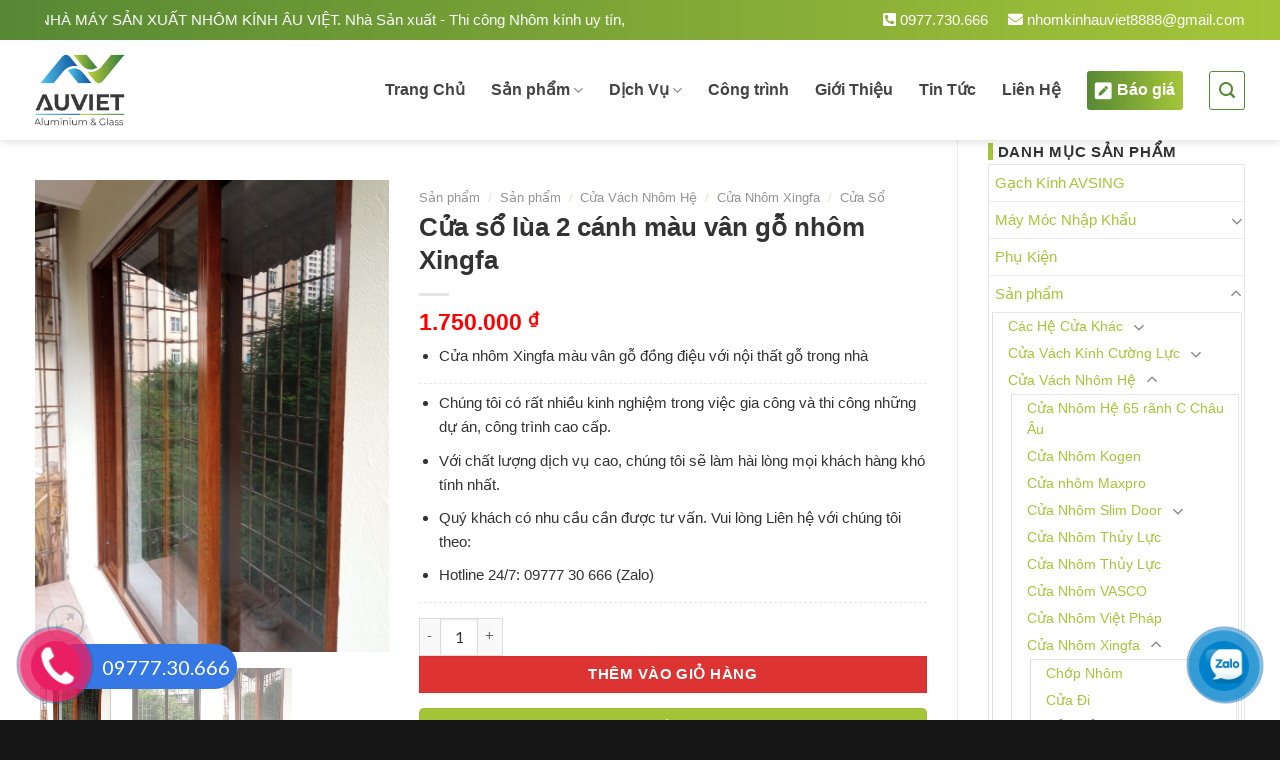

--- FILE ---
content_type: text/html; charset=UTF-8
request_url: https://nhomkinhauviet.com/san-pham/cua-so-lua-2-canh-xingfa-van-go/
body_size: 30141
content:
<!DOCTYPE html>
<html lang="vi" class="loading-site no-js">
<head>
	<meta charset="UTF-8" />
	<link rel="profile" href="http://gmpg.org/xfn/11" />
	<link rel="pingback" href="" />

	<script>(function(html){html.className = html.className.replace(/\bno-js\b/,'js')})(document.documentElement);</script>
<meta name='robots' content='index, follow, max-image-preview:large, max-snippet:-1, max-video-preview:-1' />
	<style>img:is([sizes="auto" i], [sizes^="auto," i]) { contain-intrinsic-size: 3000px 1500px }</style>
	<meta name="viewport" content="width=device-width, initial-scale=1" />
	<!-- This site is optimized with the Yoast SEO plugin v23.9 - https://yoast.com/wordpress/plugins/seo/ -->
	<title>Cửa sổ lùa 2 cánh màu vân gỗ nhôm Xingfa - NHÀ MÁY SẢN XUẤT NHÔM KÍNH ÂU VIỆT</title>
	<meta name="description" content="Cửa Sổ Nhôm Lùa 2 Cánh giá rẻ chính hãng, đáng mua nhất năm 2023 Cửa sô mở lùa 2 cánh màu nhôm vân gỗ đồng bộ với màu nội thất" />
	<link rel="canonical" href="https://nhomkinhauviet.com/san-pham/cua-so-lua-2-canh-xingfa-van-go/" />
	<meta property="og:locale" content="vi_VN" />
	<meta property="og:type" content="article" />
	<meta property="og:title" content="Cửa sổ lùa 2 cánh màu vân gỗ nhôm Xingfa - NHÀ MÁY SẢN XUẤT NHÔM KÍNH ÂU VIỆT" />
	<meta property="og:description" content="Cửa Sổ Nhôm Lùa 2 Cánh giá rẻ chính hãng, đáng mua nhất năm 2023 Cửa sô mở lùa 2 cánh màu nhôm vân gỗ đồng bộ với màu nội thất" />
	<meta property="og:url" content="https://nhomkinhauviet.com/san-pham/cua-so-lua-2-canh-xingfa-van-go/" />
	<meta property="og:site_name" content="NHÀ MÁY SẢN XUẤT NHÔM KÍNH ÂU VIỆT" />
	<meta property="article:modified_time" content="2023-12-23T11:08:49+00:00" />
	<meta property="og:image" content="https://nhomkinhauviet.com/wp-content/uploads/2022/11/63fdedd96097b9c9e086.jpg" />
	<meta property="og:image:width" content="960" />
	<meta property="og:image:height" content="1280" />
	<meta property="og:image:type" content="image/jpeg" />
	<meta name="twitter:card" content="summary_large_image" />
	<meta name="twitter:label1" content="Ước tính thời gian đọc" />
	<meta name="twitter:data1" content="1 phút" />
	<script type="application/ld+json" class="yoast-schema-graph">{"@context":"https://schema.org","@graph":[{"@type":"WebPage","@id":"https://nhomkinhauviet.com/san-pham/cua-so-lua-2-canh-xingfa-van-go/","url":"https://nhomkinhauviet.com/san-pham/cua-so-lua-2-canh-xingfa-van-go/","name":"Cửa sổ lùa 2 cánh màu vân gỗ nhôm Xingfa - NHÀ MÁY SẢN XUẤT NHÔM KÍNH ÂU VIỆT","isPartOf":{"@id":"https://nhomkinhauviet.com/#website"},"primaryImageOfPage":{"@id":"https://nhomkinhauviet.com/san-pham/cua-so-lua-2-canh-xingfa-van-go/#primaryimage"},"image":{"@id":"https://nhomkinhauviet.com/san-pham/cua-so-lua-2-canh-xingfa-van-go/#primaryimage"},"thumbnailUrl":"https://nhomkinhauviet.com/wp-content/uploads/2022/11/63fdedd96097b9c9e086.jpg","datePublished":"2022-11-21T09:52:42+00:00","dateModified":"2023-12-23T11:08:49+00:00","description":"Cửa Sổ Nhôm Lùa 2 Cánh giá rẻ chính hãng, đáng mua nhất năm 2023 Cửa sô mở lùa 2 cánh màu nhôm vân gỗ đồng bộ với màu nội thất","breadcrumb":{"@id":"https://nhomkinhauviet.com/san-pham/cua-so-lua-2-canh-xingfa-van-go/#breadcrumb"},"inLanguage":"vi","potentialAction":[{"@type":"ReadAction","target":["https://nhomkinhauviet.com/san-pham/cua-so-lua-2-canh-xingfa-van-go/"]}]},{"@type":"ImageObject","inLanguage":"vi","@id":"https://nhomkinhauviet.com/san-pham/cua-so-lua-2-canh-xingfa-van-go/#primaryimage","url":"https://nhomkinhauviet.com/wp-content/uploads/2022/11/63fdedd96097b9c9e086.jpg","contentUrl":"https://nhomkinhauviet.com/wp-content/uploads/2022/11/63fdedd96097b9c9e086.jpg","width":960,"height":1280},{"@type":"BreadcrumbList","@id":"https://nhomkinhauviet.com/san-pham/cua-so-lua-2-canh-xingfa-van-go/#breadcrumb","itemListElement":[{"@type":"ListItem","position":1,"name":"Sản phẩm","item":"https://nhomkinhauviet.com/san-pham/"},{"@type":"ListItem","position":2,"name":"Cửa sổ lùa 2 cánh màu vân gỗ nhôm Xingfa"}]},{"@type":"WebSite","@id":"https://nhomkinhauviet.com/#website","url":"https://nhomkinhauviet.com/","name":"NHÀ MÁY SẢN XUẤT NHÔM KÍNH ÂU VIỆT","description":"SẢN PHẨM TỪ TÂM - NÂNG TẦM THƯƠNG HIỆU","potentialAction":[{"@type":"SearchAction","target":{"@type":"EntryPoint","urlTemplate":"https://nhomkinhauviet.com/?s={search_term_string}"},"query-input":{"@type":"PropertyValueSpecification","valueRequired":true,"valueName":"search_term_string"}}],"inLanguage":"vi"}]}</script>
	<!-- / Yoast SEO plugin. -->


<link rel='dns-prefetch' href='//use.fontawesome.com' />
<link rel='dns-prefetch' href='//fonts.googleapis.com' />
<link href='https://fonts.gstatic.com' crossorigin rel='preconnect' />
<link rel='prefetch' href='https://nhomkinhauviet.com/wp-content/themes/flatsome/assets/js/flatsome.js?ver=8e60d746741250b4dd4e' />
<link rel='prefetch' href='https://nhomkinhauviet.com/wp-content/themes/flatsome/assets/js/chunk.slider.js?ver=3.19.7' />
<link rel='prefetch' href='https://nhomkinhauviet.com/wp-content/themes/flatsome/assets/js/chunk.popups.js?ver=3.19.7' />
<link rel='prefetch' href='https://nhomkinhauviet.com/wp-content/themes/flatsome/assets/js/chunk.tooltips.js?ver=3.19.7' />
<link rel='prefetch' href='https://nhomkinhauviet.com/wp-content/themes/flatsome/assets/js/woocommerce.js?ver=dd6035ce106022a74757' />
<link rel="alternate" type="application/rss+xml" title="Dòng thông tin NHÀ MÁY SẢN XUẤT NHÔM KÍNH ÂU VIỆT &raquo;" href="https://nhomkinhauviet.com/feed/" />
<link rel="alternate" type="application/rss+xml" title="NHÀ MÁY SẢN XUẤT NHÔM KÍNH ÂU VIỆT &raquo; Dòng bình luận" href="https://nhomkinhauviet.com/comments/feed/" />
<script type="text/javascript">
/* <![CDATA[ */
window._wpemojiSettings = {"baseUrl":"https:\/\/s.w.org\/images\/core\/emoji\/16.0.1\/72x72\/","ext":".png","svgUrl":"https:\/\/s.w.org\/images\/core\/emoji\/16.0.1\/svg\/","svgExt":".svg","source":{"concatemoji":"https:\/\/nhomkinhauviet.com\/wp-includes\/js\/wp-emoji-release.min.js?ver=6.8.2"}};
/*! This file is auto-generated */
!function(s,n){var o,i,e;function c(e){try{var t={supportTests:e,timestamp:(new Date).valueOf()};sessionStorage.setItem(o,JSON.stringify(t))}catch(e){}}function p(e,t,n){e.clearRect(0,0,e.canvas.width,e.canvas.height),e.fillText(t,0,0);var t=new Uint32Array(e.getImageData(0,0,e.canvas.width,e.canvas.height).data),a=(e.clearRect(0,0,e.canvas.width,e.canvas.height),e.fillText(n,0,0),new Uint32Array(e.getImageData(0,0,e.canvas.width,e.canvas.height).data));return t.every(function(e,t){return e===a[t]})}function u(e,t){e.clearRect(0,0,e.canvas.width,e.canvas.height),e.fillText(t,0,0);for(var n=e.getImageData(16,16,1,1),a=0;a<n.data.length;a++)if(0!==n.data[a])return!1;return!0}function f(e,t,n,a){switch(t){case"flag":return n(e,"\ud83c\udff3\ufe0f\u200d\u26a7\ufe0f","\ud83c\udff3\ufe0f\u200b\u26a7\ufe0f")?!1:!n(e,"\ud83c\udde8\ud83c\uddf6","\ud83c\udde8\u200b\ud83c\uddf6")&&!n(e,"\ud83c\udff4\udb40\udc67\udb40\udc62\udb40\udc65\udb40\udc6e\udb40\udc67\udb40\udc7f","\ud83c\udff4\u200b\udb40\udc67\u200b\udb40\udc62\u200b\udb40\udc65\u200b\udb40\udc6e\u200b\udb40\udc67\u200b\udb40\udc7f");case"emoji":return!a(e,"\ud83e\udedf")}return!1}function g(e,t,n,a){var r="undefined"!=typeof WorkerGlobalScope&&self instanceof WorkerGlobalScope?new OffscreenCanvas(300,150):s.createElement("canvas"),o=r.getContext("2d",{willReadFrequently:!0}),i=(o.textBaseline="top",o.font="600 32px Arial",{});return e.forEach(function(e){i[e]=t(o,e,n,a)}),i}function t(e){var t=s.createElement("script");t.src=e,t.defer=!0,s.head.appendChild(t)}"undefined"!=typeof Promise&&(o="wpEmojiSettingsSupports",i=["flag","emoji"],n.supports={everything:!0,everythingExceptFlag:!0},e=new Promise(function(e){s.addEventListener("DOMContentLoaded",e,{once:!0})}),new Promise(function(t){var n=function(){try{var e=JSON.parse(sessionStorage.getItem(o));if("object"==typeof e&&"number"==typeof e.timestamp&&(new Date).valueOf()<e.timestamp+604800&&"object"==typeof e.supportTests)return e.supportTests}catch(e){}return null}();if(!n){if("undefined"!=typeof Worker&&"undefined"!=typeof OffscreenCanvas&&"undefined"!=typeof URL&&URL.createObjectURL&&"undefined"!=typeof Blob)try{var e="postMessage("+g.toString()+"("+[JSON.stringify(i),f.toString(),p.toString(),u.toString()].join(",")+"));",a=new Blob([e],{type:"text/javascript"}),r=new Worker(URL.createObjectURL(a),{name:"wpTestEmojiSupports"});return void(r.onmessage=function(e){c(n=e.data),r.terminate(),t(n)})}catch(e){}c(n=g(i,f,p,u))}t(n)}).then(function(e){for(var t in e)n.supports[t]=e[t],n.supports.everything=n.supports.everything&&n.supports[t],"flag"!==t&&(n.supports.everythingExceptFlag=n.supports.everythingExceptFlag&&n.supports[t]);n.supports.everythingExceptFlag=n.supports.everythingExceptFlag&&!n.supports.flag,n.DOMReady=!1,n.readyCallback=function(){n.DOMReady=!0}}).then(function(){return e}).then(function(){var e;n.supports.everything||(n.readyCallback(),(e=n.source||{}).concatemoji?t(e.concatemoji):e.wpemoji&&e.twemoji&&(t(e.twemoji),t(e.wpemoji)))}))}((window,document),window._wpemojiSettings);
/* ]]> */
</script>
<style id='wp-emoji-styles-inline-css' type='text/css'>

	img.wp-smiley, img.emoji {
		display: inline !important;
		border: none !important;
		box-shadow: none !important;
		height: 1em !important;
		width: 1em !important;
		margin: 0 0.07em !important;
		vertical-align: -0.1em !important;
		background: none !important;
		padding: 0 !important;
	}
</style>
<style id='wp-block-library-inline-css' type='text/css'>
:root{--wp-admin-theme-color:#007cba;--wp-admin-theme-color--rgb:0,124,186;--wp-admin-theme-color-darker-10:#006ba1;--wp-admin-theme-color-darker-10--rgb:0,107,161;--wp-admin-theme-color-darker-20:#005a87;--wp-admin-theme-color-darker-20--rgb:0,90,135;--wp-admin-border-width-focus:2px;--wp-block-synced-color:#7a00df;--wp-block-synced-color--rgb:122,0,223;--wp-bound-block-color:var(--wp-block-synced-color)}@media (min-resolution:192dpi){:root{--wp-admin-border-width-focus:1.5px}}.wp-element-button{cursor:pointer}:root{--wp--preset--font-size--normal:16px;--wp--preset--font-size--huge:42px}:root .has-very-light-gray-background-color{background-color:#eee}:root .has-very-dark-gray-background-color{background-color:#313131}:root .has-very-light-gray-color{color:#eee}:root .has-very-dark-gray-color{color:#313131}:root .has-vivid-green-cyan-to-vivid-cyan-blue-gradient-background{background:linear-gradient(135deg,#00d084,#0693e3)}:root .has-purple-crush-gradient-background{background:linear-gradient(135deg,#34e2e4,#4721fb 50%,#ab1dfe)}:root .has-hazy-dawn-gradient-background{background:linear-gradient(135deg,#faaca8,#dad0ec)}:root .has-subdued-olive-gradient-background{background:linear-gradient(135deg,#fafae1,#67a671)}:root .has-atomic-cream-gradient-background{background:linear-gradient(135deg,#fdd79a,#004a59)}:root .has-nightshade-gradient-background{background:linear-gradient(135deg,#330968,#31cdcf)}:root .has-midnight-gradient-background{background:linear-gradient(135deg,#020381,#2874fc)}.has-regular-font-size{font-size:1em}.has-larger-font-size{font-size:2.625em}.has-normal-font-size{font-size:var(--wp--preset--font-size--normal)}.has-huge-font-size{font-size:var(--wp--preset--font-size--huge)}.has-text-align-center{text-align:center}.has-text-align-left{text-align:left}.has-text-align-right{text-align:right}#end-resizable-editor-section{display:none}.aligncenter{clear:both}.items-justified-left{justify-content:flex-start}.items-justified-center{justify-content:center}.items-justified-right{justify-content:flex-end}.items-justified-space-between{justify-content:space-between}.screen-reader-text{border:0;clip-path:inset(50%);height:1px;margin:-1px;overflow:hidden;padding:0;position:absolute;width:1px;word-wrap:normal!important}.screen-reader-text:focus{background-color:#ddd;clip-path:none;color:#444;display:block;font-size:1em;height:auto;left:5px;line-height:normal;padding:15px 23px 14px;text-decoration:none;top:5px;width:auto;z-index:100000}html :where(.has-border-color){border-style:solid}html :where([style*=border-top-color]){border-top-style:solid}html :where([style*=border-right-color]){border-right-style:solid}html :where([style*=border-bottom-color]){border-bottom-style:solid}html :where([style*=border-left-color]){border-left-style:solid}html :where([style*=border-width]){border-style:solid}html :where([style*=border-top-width]){border-top-style:solid}html :where([style*=border-right-width]){border-right-style:solid}html :where([style*=border-bottom-width]){border-bottom-style:solid}html :where([style*=border-left-width]){border-left-style:solid}html :where(img[class*=wp-image-]){height:auto;max-width:100%}:where(figure){margin:0 0 1em}html :where(.is-position-sticky){--wp-admin--admin-bar--position-offset:var(--wp-admin--admin-bar--height,0px)}@media screen and (max-width:600px){html :where(.is-position-sticky){--wp-admin--admin-bar--position-offset:0px}}
</style>
<link rel='stylesheet' id='contact-form-7-css' href='https://nhomkinhauviet.com/wp-content/plugins/contact-form-7/includes/css/styles.css?ver=6.0.1' type='text/css' media='all' />
<link rel='stylesheet' id='photoswipe-css' href='https://nhomkinhauviet.com/wp-content/plugins/woocommerce/assets/css/photoswipe/photoswipe.min.css?ver=9.4.2' type='text/css' media='all' />
<link rel='stylesheet' id='photoswipe-default-skin-css' href='https://nhomkinhauviet.com/wp-content/plugins/woocommerce/assets/css/photoswipe/default-skin/default-skin.min.css?ver=9.4.2' type='text/css' media='all' />
<style id='woocommerce-inline-inline-css' type='text/css'>
.woocommerce form .form-row .required { visibility: visible; }
</style>
<link rel='stylesheet' id='wpccp-css' href='https://nhomkinhauviet.com/wp-content/plugins/wp-content-copy-protection/assets/css/style.min.css?ver=1732759559' type='text/css' media='all' />
<link rel='stylesheet' id='dashicons-css' href='https://nhomkinhauviet.com/wp-includes/css/dashicons.min.css?ver=6.8.2' type='text/css' media='all' />
<link rel='stylesheet' id='font-awesome-official-css' href='https://use.fontawesome.com/releases/v5.15.4/css/all.css' type='text/css' media='all' integrity="sha384-DyZ88mC6Up2uqS4h/KRgHuoeGwBcD4Ng9SiP4dIRy0EXTlnuz47vAwmeGwVChigm" crossorigin="anonymous" />
<link rel='stylesheet' id='flatsome-main-css' href='https://nhomkinhauviet.com/wp-content/themes/flatsome/assets/css/flatsome.css?ver=3.19.7' type='text/css' media='all' />
<style id='flatsome-main-inline-css' type='text/css'>
@font-face {
				font-family: "fl-icons";
				font-display: block;
				src: url(https://nhomkinhauviet.com/wp-content/themes/flatsome/assets/css/icons/fl-icons.eot?v=3.19.7);
				src:
					url(https://nhomkinhauviet.com/wp-content/themes/flatsome/assets/css/icons/fl-icons.eot#iefix?v=3.19.7) format("embedded-opentype"),
					url(https://nhomkinhauviet.com/wp-content/themes/flatsome/assets/css/icons/fl-icons.woff2?v=3.19.7) format("woff2"),
					url(https://nhomkinhauviet.com/wp-content/themes/flatsome/assets/css/icons/fl-icons.ttf?v=3.19.7) format("truetype"),
					url(https://nhomkinhauviet.com/wp-content/themes/flatsome/assets/css/icons/fl-icons.woff?v=3.19.7) format("woff"),
					url(https://nhomkinhauviet.com/wp-content/themes/flatsome/assets/css/icons/fl-icons.svg?v=3.19.7#fl-icons) format("svg");
			}
</style>
<link rel='stylesheet' id='flatsome-shop-css' href='https://nhomkinhauviet.com/wp-content/themes/flatsome/assets/css/flatsome-shop.css?ver=3.19.7' type='text/css' media='all' />
<link rel='stylesheet' id='flatsome-style-css' href='https://nhomkinhauviet.com/wp-content/themes/482/style.css?ver=3.0' type='text/css' media='all' />
<link rel='stylesheet' id='flatsome-googlefonts-css' href='//fonts.googleapis.com/css?family=Lato%3Aregular%2C700%2Cregular%2C700%7CDancing+Script%3Aregular%2Cregular&#038;display=block&#038;ver=3.9' type='text/css' media='all' />
<link rel='stylesheet' id='font-awesome-official-v4shim-css' href='https://use.fontawesome.com/releases/v5.15.4/css/v4-shims.css' type='text/css' media='all' integrity="sha384-Vq76wejb3QJM4nDatBa5rUOve+9gkegsjCebvV/9fvXlGWo4HCMR4cJZjjcF6Viv" crossorigin="anonymous" />
<style id='font-awesome-official-v4shim-inline-css' type='text/css'>
@font-face {
font-family: "FontAwesome";
font-display: block;
src: url("https://use.fontawesome.com/releases/v5.15.4/webfonts/fa-brands-400.eot"),
		url("https://use.fontawesome.com/releases/v5.15.4/webfonts/fa-brands-400.eot?#iefix") format("embedded-opentype"),
		url("https://use.fontawesome.com/releases/v5.15.4/webfonts/fa-brands-400.woff2") format("woff2"),
		url("https://use.fontawesome.com/releases/v5.15.4/webfonts/fa-brands-400.woff") format("woff"),
		url("https://use.fontawesome.com/releases/v5.15.4/webfonts/fa-brands-400.ttf") format("truetype"),
		url("https://use.fontawesome.com/releases/v5.15.4/webfonts/fa-brands-400.svg#fontawesome") format("svg");
}

@font-face {
font-family: "FontAwesome";
font-display: block;
src: url("https://use.fontawesome.com/releases/v5.15.4/webfonts/fa-solid-900.eot"),
		url("https://use.fontawesome.com/releases/v5.15.4/webfonts/fa-solid-900.eot?#iefix") format("embedded-opentype"),
		url("https://use.fontawesome.com/releases/v5.15.4/webfonts/fa-solid-900.woff2") format("woff2"),
		url("https://use.fontawesome.com/releases/v5.15.4/webfonts/fa-solid-900.woff") format("woff"),
		url("https://use.fontawesome.com/releases/v5.15.4/webfonts/fa-solid-900.ttf") format("truetype"),
		url("https://use.fontawesome.com/releases/v5.15.4/webfonts/fa-solid-900.svg#fontawesome") format("svg");
}

@font-face {
font-family: "FontAwesome";
font-display: block;
src: url("https://use.fontawesome.com/releases/v5.15.4/webfonts/fa-regular-400.eot"),
		url("https://use.fontawesome.com/releases/v5.15.4/webfonts/fa-regular-400.eot?#iefix") format("embedded-opentype"),
		url("https://use.fontawesome.com/releases/v5.15.4/webfonts/fa-regular-400.woff2") format("woff2"),
		url("https://use.fontawesome.com/releases/v5.15.4/webfonts/fa-regular-400.woff") format("woff"),
		url("https://use.fontawesome.com/releases/v5.15.4/webfonts/fa-regular-400.ttf") format("truetype"),
		url("https://use.fontawesome.com/releases/v5.15.4/webfonts/fa-regular-400.svg#fontawesome") format("svg");
unicode-range: U+F004-F005,U+F007,U+F017,U+F022,U+F024,U+F02E,U+F03E,U+F044,U+F057-F059,U+F06E,U+F070,U+F075,U+F07B-F07C,U+F080,U+F086,U+F089,U+F094,U+F09D,U+F0A0,U+F0A4-F0A7,U+F0C5,U+F0C7-F0C8,U+F0E0,U+F0EB,U+F0F3,U+F0F8,U+F0FE,U+F111,U+F118-F11A,U+F11C,U+F133,U+F144,U+F146,U+F14A,U+F14D-F14E,U+F150-F152,U+F15B-F15C,U+F164-F165,U+F185-F186,U+F191-F192,U+F1AD,U+F1C1-F1C9,U+F1CD,U+F1D8,U+F1E3,U+F1EA,U+F1F6,U+F1F9,U+F20A,U+F247-F249,U+F24D,U+F254-F25B,U+F25D,U+F267,U+F271-F274,U+F279,U+F28B,U+F28D,U+F2B5-F2B6,U+F2B9,U+F2BB,U+F2BD,U+F2C1-F2C2,U+F2D0,U+F2D2,U+F2DC,U+F2ED,U+F328,U+F358-F35B,U+F3A5,U+F3D1,U+F410,U+F4AD;
}
</style>
<script type="text/javascript" src="https://nhomkinhauviet.com/wp-includes/js/jquery/jquery.min.js?ver=3.7.1" id="jquery-core-js"></script>
<script type="text/javascript" src="https://nhomkinhauviet.com/wp-includes/js/jquery/jquery-migrate.min.js?ver=3.4.1" id="jquery-migrate-js"></script>
<script type="text/javascript" src="https://nhomkinhauviet.com/wp-content/plugins/woocommerce/assets/js/jquery-blockui/jquery.blockUI.min.js?ver=2.7.0-wc.9.4.2" id="jquery-blockui-js" data-wp-strategy="defer"></script>
<script type="text/javascript" id="wc-add-to-cart-js-extra">
/* <![CDATA[ */
var wc_add_to_cart_params = {"ajax_url":"\/wp-admin\/admin-ajax.php","wc_ajax_url":"\/?wc-ajax=%%endpoint%%","i18n_view_cart":"Xem gi\u1ecf h\u00e0ng","cart_url":"https:\/\/nhomkinhauviet.com\/thanh-toan\/","is_cart":"","cart_redirect_after_add":"no"};
/* ]]> */
</script>
<script type="text/javascript" src="https://nhomkinhauviet.com/wp-content/plugins/woocommerce/assets/js/frontend/add-to-cart.min.js?ver=9.4.2" id="wc-add-to-cart-js" defer="defer" data-wp-strategy="defer"></script>
<script type="text/javascript" src="https://nhomkinhauviet.com/wp-content/plugins/woocommerce/assets/js/photoswipe/photoswipe.min.js?ver=4.1.1-wc.9.4.2" id="photoswipe-js" defer="defer" data-wp-strategy="defer"></script>
<script type="text/javascript" src="https://nhomkinhauviet.com/wp-content/plugins/woocommerce/assets/js/photoswipe/photoswipe-ui-default.min.js?ver=4.1.1-wc.9.4.2" id="photoswipe-ui-default-js" defer="defer" data-wp-strategy="defer"></script>
<script type="text/javascript" id="wc-single-product-js-extra">
/* <![CDATA[ */
var wc_single_product_params = {"i18n_required_rating_text":"Vui l\u00f2ng ch\u1ecdn m\u1ed9t m\u1ee9c \u0111\u00e1nh gi\u00e1","review_rating_required":"yes","flexslider":{"rtl":false,"animation":"slide","smoothHeight":true,"directionNav":false,"controlNav":"thumbnails","slideshow":false,"animationSpeed":500,"animationLoop":false,"allowOneSlide":false},"zoom_enabled":"","zoom_options":[],"photoswipe_enabled":"1","photoswipe_options":{"shareEl":false,"closeOnScroll":false,"history":false,"hideAnimationDuration":0,"showAnimationDuration":0},"flexslider_enabled":""};
/* ]]> */
</script>
<script type="text/javascript" src="https://nhomkinhauviet.com/wp-content/plugins/woocommerce/assets/js/frontend/single-product.min.js?ver=9.4.2" id="wc-single-product-js" defer="defer" data-wp-strategy="defer"></script>
<script type="text/javascript" src="https://nhomkinhauviet.com/wp-content/plugins/woocommerce/assets/js/js-cookie/js.cookie.min.js?ver=2.1.4-wc.9.4.2" id="js-cookie-js" data-wp-strategy="defer"></script>
<link rel="https://api.w.org/" href="https://nhomkinhauviet.com/wp-json/" /><link rel="alternate" title="JSON" type="application/json" href="https://nhomkinhauviet.com/wp-json/wp/v2/product/4103" /><link rel="EditURI" type="application/rsd+xml" title="RSD" href="https://nhomkinhauviet.com/xmlrpc.php?rsd" />
<meta name="generator" content="WordPress 6.8.2" />
<meta name="generator" content="WooCommerce 9.4.2" />
<link rel='shortlink' href='https://nhomkinhauviet.com/?p=4103' />
<link rel="alternate" title="oNhúng (JSON)" type="application/json+oembed" href="https://nhomkinhauviet.com/wp-json/oembed/1.0/embed?url=https%3A%2F%2Fnhomkinhauviet.com%2Fsan-pham%2Fcua-so-lua-2-canh-xingfa-van-go%2F" />
<link rel="alternate" title="oNhúng (XML)" type="text/xml+oembed" href="https://nhomkinhauviet.com/wp-json/oembed/1.0/embed?url=https%3A%2F%2Fnhomkinhauviet.com%2Fsan-pham%2Fcua-so-lua-2-canh-xingfa-van-go%2F&#038;format=xml" />
<meta name="p:domain_verify" content="7f3874dd7fd782c1b08f067a713dcadd"/>	<noscript><style>.woocommerce-product-gallery{ opacity: 1 !important; }</style></noscript>
	<style class='wp-fonts-local' type='text/css'>
@font-face{font-family:Inter;font-style:normal;font-weight:300 900;font-display:fallback;src:url('https://nhomkinhauviet.com/wp-content/plugins/woocommerce/assets/fonts/Inter-VariableFont_slnt,wght.woff2') format('woff2');font-stretch:normal;}
@font-face{font-family:Cardo;font-style:normal;font-weight:400;font-display:fallback;src:url('https://nhomkinhauviet.com/wp-content/plugins/woocommerce/assets/fonts/cardo_normal_400.woff2') format('woff2');}
</style>
<link rel="icon" href="https://nhomkinhauviet.com/wp-content/uploads/2022/09/cropped-55-3-32x32.png" sizes="32x32" />
<link rel="icon" href="https://nhomkinhauviet.com/wp-content/uploads/2022/09/cropped-55-3-192x192.png" sizes="192x192" />
<link rel="apple-touch-icon" href="https://nhomkinhauviet.com/wp-content/uploads/2022/09/cropped-55-3-180x180.png" />
<meta name="msapplication-TileImage" content="https://nhomkinhauviet.com/wp-content/uploads/2022/09/cropped-55-3-270x270.png" />
<style id="custom-css" type="text/css">:root {--primary-color: #a5c539;--fs-color-primary: #a5c539;--fs-color-secondary: #d26e4b;--fs-color-success: #7a9c59;--fs-color-alert: #b20000;--fs-experimental-link-color: #a5c539;--fs-experimental-link-color-hover: #f34444;}.tooltipster-base {--tooltip-color: #fff;--tooltip-bg-color: #000;}.off-canvas-right .mfp-content, .off-canvas-left .mfp-content {--drawer-width: 300px;}.off-canvas .mfp-content.off-canvas-cart {--drawer-width: 360px;}.container-width, .full-width .ubermenu-nav, .container, .row{max-width: 1240px}.row.row-collapse{max-width: 1210px}.row.row-small{max-width: 1232.5px}.row.row-large{max-width: 1270px}body.framed, body.framed header, body.framed .header-wrapper, body.boxed, body.boxed header, body.boxed .header-wrapper, body.boxed .is-sticky-section{ max-width: 1200px}.header-main{height: 100px}#logo img{max-height: 100px}#logo{width:227px;}#logo img{padding:5px 0;}.header-bottom{min-height: 55px}.header-top{min-height: 20px}.transparent .header-main{height: 90px}.transparent #logo img{max-height: 90px}.has-transparent + .page-title:first-of-type,.has-transparent + #main > .page-title,.has-transparent + #main > div > .page-title,.has-transparent + #main .page-header-wrapper:first-of-type .page-title{padding-top: 120px;}.header.show-on-scroll,.stuck .header-main{height:70px!important}.stuck #logo img{max-height: 70px!important}.search-form{ width: 60%;}.header-bg-color {background-color: rgba(255,255,255,0.9)}.header-bottom {background-color: #f1f1f1}.header-main .nav > li > a{line-height: 16px }.stuck .header-main .nav > li > a{line-height: 16px }.header-bottom-nav > li > a{line-height: 16px }@media (max-width: 549px) {.header-main{height: 60px}#logo img{max-height: 60px}}.nav-dropdown{font-size:100%}.header-top{background-color:#349631!important;}body{color: #333333}h1,h2,h3,h4,h5,h6,.heading-font{color: #333333;}body{font-size: 95%;}@media screen and (max-width: 549px){body{font-size: 100%;}}body{font-family: Lato, sans-serif;}body {font-weight: 400;font-style: normal;}.nav > li > a {font-family: Lato, sans-serif;}.mobile-sidebar-levels-2 .nav > li > ul > li > a {font-family: Lato, sans-serif;}.nav > li > a,.mobile-sidebar-levels-2 .nav > li > ul > li > a {font-weight: 700;font-style: normal;}h1,h2,h3,h4,h5,h6,.heading-font, .off-canvas-center .nav-sidebar.nav-vertical > li > a{font-family: Lato, sans-serif;}h1,h2,h3,h4,h5,h6,.heading-font,.banner h1,.banner h2 {font-weight: 700;font-style: normal;}.alt-font{font-family: "Dancing Script", sans-serif;}.alt-font {font-weight: 400!important;font-style: normal!important;}.header:not(.transparent) .header-nav-main.nav > li > a {color: #444444;}.header:not(.transparent) .header-nav-main.nav > li > a:hover,.header:not(.transparent) .header-nav-main.nav > li.active > a,.header:not(.transparent) .header-nav-main.nav > li.current > a,.header:not(.transparent) .header-nav-main.nav > li > a.active,.header:not(.transparent) .header-nav-main.nav > li > a.current{color: #578834;}.header-nav-main.nav-line-bottom > li > a:before,.header-nav-main.nav-line-grow > li > a:before,.header-nav-main.nav-line > li > a:before,.header-nav-main.nav-box > li > a:hover,.header-nav-main.nav-box > li.active > a,.header-nav-main.nav-pills > li > a:hover,.header-nav-main.nav-pills > li.active > a{color:#FFF!important;background-color: #578834;}.current .breadcrumb-step, [data-icon-label]:after, .button#place_order,.button.checkout,.checkout-button,.single_add_to_cart_button.button, .sticky-add-to-cart-select-options-button{background-color: #dd3333!important }.has-equal-box-heights .box-image {padding-top: 100%;}.shop-page-title.featured-title .title-bg{ background-image: url(https://nhomkinhauviet.com/wp-content/uploads/2022/11/63fdedd96097b9c9e086.jpg)!important;}@media screen and (min-width: 550px){.products .box-vertical .box-image{min-width: 400px!important;width: 400px!important;}}.footer-1{background-color: #f4f4f4}.footer-2{background-color: #828282}.absolute-footer, html{background-color: #161616}.nav-vertical-fly-out > li + li {border-top-width: 1px; border-top-style: solid;}/* Custom CSS */.quy-trinh-sago:after {content: '';background: url(/wp-content/uploads/2020/01/process-line.png) no-repeat center;/* z-index: 11; */position: absolute;top: 42%;height: 108px;width: 100%;background-size: auto 100%;margin-top: -22px;}/* Custom CSS Tablet */@media (max-width: 849px){.hdevvn-show-cats {display: none;}}/* Custom CSS Mobile */@media (max-width: 549px){.footer-border-left{border-right:0px !important;}.quy-trinh-sago:after{background:none;!important;}}.label-new.menu-item > a:after{content:"Mới";}.label-hot.menu-item > a:after{content:"Nổi bật";}.label-sale.menu-item > a:after{content:"Giảm giá";}.label-popular.menu-item > a:after{content:"Phổ biến";}</style>		<style type="text/css" id="wp-custom-css">
			.widget>ul>li ul, ul.menu>li ul {
    width: 98%;
}
.widget>ul>li>a, .widget>ul>li>span:first-child, ul.menu>li>a, ul.menu>li>span:first-child {
    padding: 6px;
}
.sago-title-simple .section-title-main {
    padding: 5px 10px!important;
}
.section-title-normal {
    border-bottom: 2px solid #a5c539;
}
.section-title-normal span {
    color: #fff;
    margin-right: 15px;
    padding-bottom: 0px;
    padding-top: 3px;
    border-bottom: 2px solid a5c539;
    margin-bottom: -2px;
    padding-left: 5px;
    padding-right: 30px;
        background: linear-gradient(to left, #a5c539, #578834);
}
.danhmuc .box-text h5 {
    font-size: 11px;
}
.widget ul {
    border: 1px solid #e7e7e7;
}
.entry-header-text {
    padding-bottom: 10px;
}
.entry-content{
	padding-top:0;
}
.congtrinh .box-blog-post .is-large {
    margin-bottom: 0;
    color: #fff;
    font-size: 15px;
}
.congtrinh .box-blog-post .box-text.text-center {
    background: linear-gradient(to left, #a5c539, #578834);
    min-height: 62px;
    align-items: center;
    align-self: center;
    align-content: center;
    padding: 10px;
    display: flex;
}
ul.menu>li li>a:hover {
    color: #a5c539;
}
ul.menu>li li>a {
    color: #666;
}
.product-footer .woocommerce-tabs {
    padding: 60px 0;
}
#top-bar .nav>li {
    text-transform: none !important;
}
@keyframes slide{
	0% {
    -webkit-transform: translate(0px, 0px);
}
	100% {
    -webkit-transform: translate(-500px, 0px);
}
}
.marquee p {
    display: inline-block;
    text-indent: 0;
    width: 100%;
    -webkit-animation: slide 15s infinite;
}
.ticker .title_ticker {
    font-size: 15px;
    margin: 0px;
    color: #fff;
    line-height: 40px;
    white-space: nowrap;
    width: auto;
    margin-right: 50px;
}
.ticker {
    float: left;
    display: block;
    margin-left: 10px;
    overflow: hidden;
    position: relative;
    max-width: 580px;
}		
.footer-sago .cot1 li {
    margin-bottom: 18px;
}
ul.menu>li>a:hover{
	color:#a5c539;
}
ul.menu>li>a {
    padding: 8px 8px 8px 10px;
	color:#666;
}
ul.menu>li:nth-child(35) {
    background: #a5c539;
}
ul.menu>li:nth-child(35) a {
    color: #fff;
    font-weight: bold;
    text-transform: uppercase;
}
ul.menu>li:nth-child(31) {
    background: #a5c539;
}
ul.menu>li:nth-child(31) a {
    color: #fff;
    font-weight: bold;
    text-transform: uppercase;
}
ul.menu>li:nth-child(25) {
    background: #a5c539;
}
ul.menu>li:nth-child(25) a {
    color: #fff;
    font-weight: bold;
    text-transform: uppercase;
}
ul.menu>li:nth-child(22) {
    background: #a5c539;
}
ul.menu>li:nth-child(22) a {
    color: #fff;
    font-weight: bold;
    text-transform: uppercase;
}
ul.menu>li:nth-child(18) {
    background: #a5c539;
}
ul.menu>li:nth-child(18) a {
    color: #fff;
    font-weight: bold;
    text-transform: uppercase;
}
ul.menu>li:nth-child(14) {
    background: #a5c539;
}
ul.menu>li:nth-child(14) a {
    color: #fff;
    font-weight: bold;
    text-transform: uppercase;
}
ul.menu>li:nth-child(10) {
    background: #a5c539;
}
ul.menu>li:nth-child(10) a {
    color: #fff;
    font-weight: bold;
    text-transform: uppercase;
}
ul.menu>li:nth-child(8) {
    background: #a5c539;
}
ul.menu>li:nth-child(8) a {
    color: #fff;
    font-weight: bold;
    text-transform: uppercase;
}
ul.menu>li:nth-child(1) a {
    color: #fff;
    font-weight: bold;
    text-transform: uppercase;
}
ul.menu>li:nth-child(1) {
    background: #a5c539;
}
.menu-danh-muc-thi-cong-container {
    border: 1px solid #e7e7e7;
}
.doitac .dt img {
    border: 1px solid #e7e7e7;
    border-radius: 10px;
    padding: 25px;
}
.fa.fa-facebook{
    color: #e8e3e3;
}
.breadcrumbs {
    color: #a5c539;
    text-transform: none;
}
.chien {
    border-left: 8px solid #088f43;
    padding-left: 10px;
    text-transform: uppercase;
    font-size: 20px;
    margin-top: 30px;
    margin-bottom: 30px;
}
.product-main {
    padding: 40px 0 0;
}
.mota {
    padding-top: 7px;
    border-top: 1px dashed #e7e7e7;
    border-bottom: 1px dashed #e7e7e7;
    margin-bottom: 15px;
}
ul.product_list_widget li img {
    padding-top: 13px;
}
ul.product_list_widget li{
	box-shadow:none !important;
	margin-bottom: 10px !important;
}
@media screen and (max-width: 849px){
	.danhmuc .box-text h5{
		font-size:10px !important;
	}
	.box-category h5{
		font-size:10px !important;
	}
	.ticker{
		max-width: 330px !important;
		margin-left: 0px !important;
	}
	.button.icon.is-small {
    border: 0;
}
	.header-button .button {
    border: 0;
		font-size:11px;
		    background: linear-gradient(to left, #a5c539, #578834);
}
	.stuck #logo img {
    padding: 10px !important;
}
}
.danhmuc .box-text h5{
	color:#fff;
}
.box-shade.dark .box-text{
	text-shadow:none !important;
}
.box-category .box-text.text-center {
    background: linear-gradient(to left, #a5c539, #578834);
}
.box-blog-post .is-large {
    margin-bottom: 10px;
}
.box-blog-post .is-divider {
    display: none;
}
li, p {
    font-family: "UTM-Avo", sans-serif;
}
@media screen and (max-width: 549px){
	.chien h1 {
    font-size: 280% !important;
}
	.ticker .title_ticker{
		font-size:12px !important;
		line-height:32px !important;
	}

}
.chien h1 {
    font-size: 380%;
}
.woocommerce-Price-amount {
    color: red !important;
}
.name.product-title {
    margin-bottom: 10px;
}
.product-title a {
    color: #578834;
    font-weight: bold;
}
.product-small .box-image img {
    border-radius: 7px;
}
#masthead .nav > li > a {
    font-size: 16px;
}
/*bg-patern-sago*/
.bg-patern-sago{
position: relative;
    overflow: hidden;
    background: url(http://demo33.muathemewordpress.net/wp-content/uploads/2020/01/patern.png) repeat;
	}
/*table*/
.woocommerce-shipping-totals{







 display:none;


}

table{
    border-collapse:collapse;
}
/*Footer*/
.footer-sago {
    overflow: hidden;
    border-top: 1px solid #e8e8e8;
}
.footer-sago li{
	  list-style:none;
	  margin-left:0px !important;
}
.footer-sago li a{
	 color: #e8e3e3;
}
.footer-sago li>.fas {
    font-size: 80%;
    color: #e8e3e3;
}
/*form*/
.sago-form input[type="submit"],.sago-form input[type="reset"]{
	  width:100%
}
.form-flat input:not([type="submit"]), .form-flat textarea, .form-flat select {
    background-color: rgba(255, 255, 255, 0.03);
    border-color: rgba(0, 0, 0, 0.2);
    border-radius: 3px;
}
.form-flat button, .form-flat input {
    border-radius: 3px;
}
/*blog-sago*/
.blog-sago .is-divider{
	  display:none;
}
.title-sago a{
	  color:#333;
}
/*du an sago*/
.portfolio-box .show-on-hover{
	  opacity:1;
}
.portfolio-box .box-text.text-center.dark {
    background: linear-gradient(to left, #a5c539, #578834);
}
h6.uppercase.portfolio-box-title{
	  opacity:1;
}
/*tiêu đề page*/
header.entry-header {
    text-align: center;
}
h1.entry-title.mb {
    margin-bottom: 0.5em;
	  font-size: 1.6em;
}
/*widget*/
.widget .is-divider {
    display: none;
}
span.widget-title {
    border-left: 5px solid #a5c539;
    padding-left: 5px;
}
/*chi tiết dự án*/
.attributes td.op_name {
    font-weight: bold;
}
.attributes td {
    height: 46px;
}
.mo-ta-du-an{
	  border-left: 8px solid #2bb670;
    padding-left: 8px;
}
.portfolio-top {
    margin-top: 30px;
}
.du-an-lien-quan {
    margin-top: 30px;
}
.attributes{
	  border:none !important;
}
/*TIÊU ĐỀ*/
.sago-title-simple .section-title, .sago-title-simple .section-title-main {
    border: 0;
    padding: 0;
    margin: 0;
}
.section-title-container {
    margin-bottom: 0.5em;
}
.sago-title-simple.center .section-title {
    justify-content: center;
}
/*giới thiệu trang chủ*/
.gioi-thieu-sago{
	  background:url(https://nhomkinhauviet.com/wp-content/uploads/2022/09/texture.png)
}
.sago-no-padding-bottom{
	  padding-bottom:0;	
}
/*sản phẩm trang chủ*/
.san-pham-col .col-inner{
	  border: 2px solid #2bb670;
	  padding-bottom:10px;
	  padding-top:10px;
}
.san-pham-col .button{
	  margin-bottom:0px;
}
/*Menu header-main*/
/*tìm kiếm header main*/
.header-search a {
    background: #FFF;
    border-radius: 3px;
    padding: 9px !important;
    border: 1px solid #578834;
    transition: all .4s ease-in-out;
    -moz-transition: all .4s ease-in-out;
    -webkit-transition: all .4s ease-in-out;
}
.header-search a:hover {
    background: #578834;
}
.header-search .icon-search {
    color: #578834;
}
.header-search .icon-search:hover{
	  color:#fff
}
/*Yêu cầu báo giá*/
a.yeu-cau-bao-gia {
    background: linear-gradient(to left, #a5c539, #578834);
    color: #fff !important;
    padding: 10px 8px!important;
    border-radius: 3px;
    font-weight: bold !important;
}
a.yeu-cau-bao-gia:hover{
	  background: linear-gradient(to left, #578834, #a5c539);
}
/*hotline top*/
.hotline-top {
    display: inline-block;
    vertical-align: middle;
    font-weight: 700;
    padding: 6px 0;
}
.hotline-top a {
    color: #FFF;
	  font-size: 15px;
	font-weight:100;
}
/*top bar*/
#top-bar {
    background: linear-gradient(to left, #a5c539, #578834);
}
#top-bar .nav>li{
	  margin:0 10px;
	  text-transform:uppercase;
}
/*font chữ*/
@font-face {
    font-family: UTM-Avo;
 src: url(http://demo33.muathemewordpress.net//wp-content/themes/flatsome-child/fonts/UTMAvo.ttf);
    font-weight: normal;
}
@font-face {
    font-family: UTM-Avo;
 src: url(http://demo33.muathemewordpress.net//wp-content/themes/flatsome-child/fonts/UTMAvoBold.ttf);
    font-weight:bold;
 }
.section-title-main, h1, h2, h3, h4, h5, h6, strong, .icon-box-text, .icon-box-text h2, .icon-box-text h3, .icon-box-text h4, .icon-box-text h5, .sidebar-menu .nav-sidebar li a, .col-inner, .text-center, .text-center h2, .text-center h3, .text-center h4, .text-center h5, .col-inner strong, .col-inner h3, .col-inner h4, .header-nav>li.menu-item, .header-nav>li.menu-item a, .header-nav li.menu-item, .header-nav li a, h1.entry-title, .widget-title, .col-inner h2, .col-inner h3, .col-inner h4, .col-inner h5, .col-inner h6, .top-bar-nav li.menu-item a, .account-item span, #header-contact li a span, h3.product-section-title, .woocommerce-breadcrumb.breadcrumbs, ul.product-tabs>li>a, .widget, .product-short-description, button.button, .product_meta span, h3.comment-reply-title, .html.custom, span.header-cart-title, .footer-secondary.pull-right, .utm-avo, .tab a span, .button, .searchform .search-field, .searchform .search-field::placeholder, .header-top li a>span, table tr th, table tr td, label, .form-row input, .form-row select, .form-row textarea, .mini_cart_item a, .mini_cart_item span, .woocommerce-mini-cart__total span, .tab-panels .panel.entry-content, .tab-panels .panel.entry-content p, .woocommerce-MyAccount-navigation-link a, .woocommerce-additional-fields h3, .woocommerce-billing-fields h3, .breadcrumbs a, #mega-menu-title, .woocommerce-info, .futura {
    font-family: "UTM-Avo", sans-serif; 
}
@media (min-width: 550px){
p.form-row-first {
    width: 100%;
    float: left;
}}
.post_format-post-format-video .entry-image img {
    width: 100%;
    display: none;
}
.top-divider {
    margin-bottom: -1px;
    border-top: 0px solid currentColor;
    opacity: 0.1;
}
/*-------------------*/
.cart-item .nav-dropdown-default>li:hover {
    background: #fff;
}
.wpcf7 .wpcf7-response-output {
    margin: 5px 0 0;
    border-radius: 0px;
}
.dark .widget .badge-outline .badge-inner {
    color: #fff;
    opacity: 1;
}
/* Chỉnh giá tiền*/
.price-wrapper span {
    color: red;
}
.tooltipster-default {
    display: none;
    border-radius: 5px;
    background: #111;
    color: #fff;
    transition: opacity .2s;
    opacity: 0;
}
.shortcode-error {
    display: none;
    border: 2px dashed #000;
    padding: 20px;
    color: #fff;
    font-size: 16px;
    background-color: #71cedf;
}
body { 
	  overflow :hidden ;
}
.pull-left {
    color: #fff;
    float: left;
}
.product-small .box-image::before{
    position:absolute;
    top:0;
    left:-75%;
    z-index:2;
    display:block;
    content:'';
    width:50%;
    height:100%;
    background:-webkit-linear-gradient(left,rgba(255,255,255,0) 0,rgba(255,255,255,.3) 100%);
    background:linear-gradient(to right,rgba(255,255,255,0) 0,rgba(255,255,255,.3) 100%);
-webkit-transform:skewX(-25deg);transform:skewX(-25deg)
}

pre, blockquote, form, figure, p, dl, ul, ol {
    margin-bottom: 1em;
}
h4 {
    color: #555;
    width: 100%;
    margin-top: 0;
    margin-bottom: 0px;
    text-rendering: optimizeSpeed;
}
.box-text {
    padding-top: 10px;
    padding-bottom: 10px;
    position: relative;
    width: 100%;
    font-size: .9em;
}
.row .row-small:not(.row-collapse), .container .row-small:not(.row-collapse) {
    margin-left: -5px;
    margin-right: -5px;
    margin-bottom: 0;
}
.footer {
    padding: 10px 0 0;
}
ul.product_list_widget li img {
    top: 0px;
    position: absolute;
    left: 0;
    width: 80px;
    height: 80px;
    margin-bottom: 5px;
    object-fit: cover;
    object-position: 50% 50%;
}
ul.product_list_widget li {
    box-shadow: 0 1px 1px #d2d2d2;
    background: white;
    margin-bottom: 3px;
    list-style: none;
    padding: 10px 0 5px 90px;
    min-height: 80px;
    position: relative;
    overflow: hidden;
    vertical-align: top;
    line-height: 1.33;
}
/* Code menu cấp 3*/
.nav-dropdown>li.nav-dropdown-col{
	  display:block;
}
.nav-dropdown{
	  border:1px solid #ddd; 
	  padding:0;
}
.nav-dropdown .nav-dropdown-col>a, .nav-dropdown li a{
	  font-weight:normal !important; 
	  text-transform:none !important;
	  font-size:15px; 
	  font-weight:500;
	    color: #333;
}
.nav-dropdown .nav-dropdown-col>ul li:hover{
	  background:#a5c539;
}
.nav-dropdown-default>li:hover>a, .nav-dropdown .nav-dropdown-col>ul li:hover>a{
	  color:white;
}
.nav-dropdown-default>li:hover{
	  background:#a5c539;
}
.nav-dropdown-default>li>a{
	  border-bottom:0 !important;
}
.nav-dropdown-has-arrow li.has-dropdown:before{
	  border-width: 10px;
    margin-left: -10px;
}
.nav-dropdown .nav-dropdown-col>ul{
	  border: 1px solid #d2d2d2;
	  margin-top:-40px;
	  box-shadow: 2px 2px 5px #828282;
	  display:none;
	  position: absolute;
    left: 100%;z-index: 9;
	  background: white;
	  min-width: 240px;
}
.nav-dropdown>li.nav-dropdown-col{
	  width:100%;
	  border-right:0;
}
.nav-dropdown .nav-dropdown-col>ul li a{
	  padding:10px;  
	  text-transform: none;
	  color:black;
}
.header-nav li.nav-dropdown-col:hover >ul{
	  display:block !important;
}		</style>
		
<div align="center">
	<noscript>
		<div style="position:fixed; top:0px; left:0px; z-index:3000; height:100%; width:100%; background-color:#FFFFFF">
			<br/><br/>
			<div style="font-family: Tahoma; font-size: 14px; background-color:#FFFFCC; border: 1pt solid Black; padding: 10pt;">
				Sorry, you have Javascript Disabled! To see this page as it is meant to appear, please enable your Javascript!
			</div>
		</div>
	</noscript>
</div>
<style type="text/css">/** Mega Menu CSS: fs **/</style>
</head>

<body class="wp-singular product-template-default single single-product postid-4103 wp-theme-flatsome wp-child-theme-482 theme-flatsome woocommerce woocommerce-page woocommerce-no-js header-shadow lightbox nav-dropdown-has-arrow nav-dropdown-has-shadow nav-dropdown-has-border">


<a class="skip-link screen-reader-text" href="#main">Bỏ qua nội dung</a>

<div id="wrapper">

	
	<header id="header" class="header has-sticky sticky-jump">
		<div class="header-wrapper">
			<div id="top-bar" class="header-top hide-for-sticky nav-dark">
    <div class="flex-row container">
      <div class="flex-col hide-for-medium flex-left">
          <ul class="nav nav-left medium-nav-center nav-small  nav-">
              <li class="html custom html_top_right_text"><div class="ticker marquee">
<p class="title_ticker">Chào mừng quý khách đã đến với NHÀ MÁY SẢN XUẤT NHÔM KÍNH ÂU VIỆT. Nhà Sản xuất - Thi công Nhôm kính uy tín, chất lượng tại Việt Nam.</p>
</div></li>          </ul>
      </div>

      <div class="flex-col hide-for-medium flex-center">
          <ul class="nav nav-center nav-small  nav-">
                        </ul>
      </div>

      <div class="flex-col hide-for-medium flex-right">
         <ul class="nav top-bar-nav nav-right nav-small  nav-">
              <li class="html custom html_topbar_left"><div class="hotline-top"> <a href="tel:0977730666"><i  class="fas fa-phone-square-alt"></i> 0977.730.666</a> </div></li><li class="html custom html_nav_position_text_top"><div class="hotline-top"> <a href="mailto:nhomkinhauviet8888@gmail.com"><i class="fas fa-envelope"></i> nhomkinhauviet8888@gmail.com</a> </div></li>          </ul>
      </div>

            <div class="flex-col show-for-medium flex-grow">
          <ul class="nav nav-center nav-small mobile-nav  nav-">
              <li class="html custom html_top_right_text"><div class="ticker marquee">
<p class="title_ticker">Chào mừng quý khách đã đến với NHÀ MÁY SẢN XUẤT NHÔM KÍNH ÂU VIỆT. Nhà Sản xuất - Thi công Nhôm kính uy tín, chất lượng tại Việt Nam.</p>
</div></li>          </ul>
      </div>
      
    </div>
</div>
<div id="masthead" class="header-main ">
      <div class="header-inner flex-row container logo-left medium-logo-left" role="navigation">

          <!-- Logo -->
          <div id="logo" class="flex-col logo">
            
<!-- Header logo -->
<a href="https://nhomkinhauviet.com/" title="NHÀ MÁY SẢN XUẤT NHÔM KÍNH ÂU VIỆT - SẢN PHẨM TỪ TÂM &#8211; NÂNG TẦM THƯƠNG HIỆU" rel="home">
		<img width="1020" height="1020" src="https://nhomkinhauviet.com/wp-content/uploads/2022/09/999.png" class="header_logo header-logo" alt="NHÀ MÁY SẢN XUẤT NHÔM KÍNH ÂU VIỆT"/><img  width="1020" height="1020" src="https://nhomkinhauviet.com/wp-content/uploads/2022/09/999.png" class="header-logo-dark" alt="NHÀ MÁY SẢN XUẤT NHÔM KÍNH ÂU VIỆT"/></a>
          </div>

          <!-- Mobile Left Elements -->
          <div class="flex-col show-for-medium flex-left">
            <ul class="mobile-nav nav nav-left ">
                          </ul>
          </div>

          <!-- Left Elements -->
          <div class="flex-col hide-for-medium flex-left
            flex-grow">
            <ul class="header-nav header-nav-main nav nav-left  nav-size-medium nav-spacing-xlarge" >
                          </ul>
          </div>

          <!-- Right Elements -->
          <div class="flex-col hide-for-medium flex-right">
            <ul class="header-nav header-nav-main nav nav-right  nav-size-medium nav-spacing-xlarge">
              <li id="menu-item-44" class="menu-item menu-item-type-post_type menu-item-object-page menu-item-home menu-item-44 menu-item-design-default"><a href="https://nhomkinhauviet.com/" class="nav-top-link">Trang Chủ</a></li>
<li id="menu-item-3324" class="menu-item menu-item-type-taxonomy menu-item-object-product_cat current-product-ancestor menu-item-has-children menu-item-3324 menu-item-design-default has-dropdown"><a href="https://nhomkinhauviet.com/danh-muc-san-pham/san-pham/" class="nav-top-link" aria-expanded="false" aria-haspopup="menu">Sản phẩm<i class="icon-angle-down" ></i></a>
<ul class="sub-menu nav-dropdown nav-dropdown-default">
	<li id="menu-item-3385" class="menu-item menu-item-type-taxonomy menu-item-object-product_cat current-product-ancestor menu-item-has-children menu-item-3385 nav-dropdown-col"><a href="https://nhomkinhauviet.com/danh-muc-san-pham/san-pham/cua-vach-nhom-he/">Cửa Vách Nhôm Hệ</a>
	<ul class="sub-menu nav-column nav-dropdown-default">
		<li id="menu-item-4904" class="menu-item menu-item-type-taxonomy menu-item-object-product_cat menu-item-4904"><a href="https://nhomkinhauviet.com/danh-muc-san-pham/san-pham/cua-vach-nhom-he/cua-nhom-kogen/">Cửa Nhôm Kogen</a></li>
		<li id="menu-item-4905" class="menu-item menu-item-type-taxonomy menu-item-object-product_cat menu-item-4905"><a href="https://nhomkinhauviet.com/danh-muc-san-pham/san-pham/cua-vach-nhom-he/cua-nhom-maxpro/">Cửa nhôm Maxpro</a></li>
		<li id="menu-item-3394" class="menu-item menu-item-type-taxonomy menu-item-object-product_cat current-product-ancestor menu-item-3394"><a href="https://nhomkinhauviet.com/danh-muc-san-pham/san-pham/cua-vach-nhom-he/cua-nhom-xingfa/">Cửa Nhôm Xingfa</a></li>
		<li id="menu-item-3393" class="menu-item menu-item-type-taxonomy menu-item-object-product_cat menu-item-3393"><a href="https://nhomkinhauviet.com/danh-muc-san-pham/san-pham/cua-vach-nhom-he/cua-nhom-viet-phap/">Cửa Nhôm Việt Pháp</a></li>
		<li id="menu-item-3389" class="menu-item menu-item-type-taxonomy menu-item-object-product_cat menu-item-3389"><a href="https://nhomkinhauviet.com/danh-muc-san-pham/san-pham/cua-vach-nhom-he/cua-nhom-slim-door/">Cửa Nhôm Slim Door</a></li>
		<li id="menu-item-6698" class="menu-item menu-item-type-taxonomy menu-item-object-product_cat menu-item-6698"><a href="https://nhomkinhauviet.com/danh-muc-san-pham/san-pham/cua-vach-nhom-he/cua-nhom-vasco/">Cửa Nhôm VASCO</a></li>
		<li id="menu-item-6895" class="menu-item menu-item-type-taxonomy menu-item-object-product_cat menu-item-6895"><a href="https://nhomkinhauviet.com/danh-muc-san-pham/san-pham/cua-vach-nhom-he/cua-nhom-thuy-luc/">Cửa Nhôm Thủy Lực</a></li>
		<li id="menu-item-6893" class="menu-item menu-item-type-taxonomy menu-item-object-product_cat menu-item-6893"><a href="https://nhomkinhauviet.com/danh-muc-san-pham/san-pham/cua-vach-nhom-he/cua-truot-quay-he-nhom-chau-au/">Cửa Trượt Quay AVSING</a></li>
		<li id="menu-item-6888" class="menu-item menu-item-type-taxonomy menu-item-object-product_cat menu-item-6888"><a href="https://nhomkinhauviet.com/danh-muc-san-pham/san-pham/cua-vach-nhom-he/cua-nhom-he-65-ranh-c-chau-au/">Cửa Nhôm Hệ 65 rãnh C Châu Âu</a></li>
	</ul>
</li>
	<li id="menu-item-3401" class="menu-item menu-item-type-taxonomy menu-item-object-product_cat menu-item-has-children menu-item-3401 nav-dropdown-col"><a href="https://nhomkinhauviet.com/danh-muc-san-pham/san-pham/cac-he-cua-khac/">Các Hệ Cửa Khác</a>
	<ul class="sub-menu nav-column nav-dropdown-default">
		<li id="menu-item-3403" class="menu-item menu-item-type-taxonomy menu-item-object-product_cat menu-item-3403"><a href="https://nhomkinhauviet.com/danh-muc-san-pham/san-pham/cac-he-cua-khac/cua-go/">Cửa Gỗ Nhựa Composite</a></li>
		<li id="menu-item-6699" class="menu-item menu-item-type-taxonomy menu-item-object-product_cat menu-item-6699"><a href="https://nhomkinhauviet.com/danh-muc-san-pham/san-pham/cac-he-cua-khac/cua-thep-chong-chay/">Cửa Thép Chống Cháy</a></li>
	</ul>
</li>
	<li id="menu-item-3405" class="menu-item menu-item-type-taxonomy menu-item-object-product_cat menu-item-has-children menu-item-3405 nav-dropdown-col"><a href="https://nhomkinhauviet.com/danh-muc-san-pham/san-pham/cua-vach-kinh-cuong-luc/">Cửa Vách Kính Cường Lực</a>
	<ul class="sub-menu nav-column nav-dropdown-default">
		<li id="menu-item-3406" class="menu-item menu-item-type-taxonomy menu-item-object-product_cat menu-item-3406"><a href="https://nhomkinhauviet.com/danh-muc-san-pham/san-pham/cua-vach-kinh-cuong-luc/cua-kinh-cuong-luc/">Cửa Kính Cường Lực</a></li>
		<li id="menu-item-3407" class="menu-item menu-item-type-taxonomy menu-item-object-product_cat menu-item-3407"><a href="https://nhomkinhauviet.com/danh-muc-san-pham/san-pham/cua-vach-kinh-cuong-luc/vach-kinh-van-phong/">Vách Kính Văn Phòng</a></li>
	</ul>
</li>
	<li id="menu-item-3408" class="menu-item menu-item-type-taxonomy menu-item-object-product_cat menu-item-has-children menu-item-3408 nav-dropdown-col"><a href="https://nhomkinhauviet.com/danh-muc-san-pham/san-pham/noi-that-kinh/">Nội Thất Kính</a>
	<ul class="sub-menu nav-column nav-dropdown-default">
		<li id="menu-item-5308" class="menu-item menu-item-type-taxonomy menu-item-object-product_cat menu-item-5308"><a href="https://nhomkinhauviet.com/danh-muc-san-pham/san-pham/noi-that-kinh/kinh-dien-thong-minh/">Kính Điện Thông Minh</a></li>
		<li id="menu-item-3410" class="menu-item menu-item-type-taxonomy menu-item-object-product_cat menu-item-3410"><a href="https://nhomkinhauviet.com/danh-muc-san-pham/san-pham/noi-that-kinh/cau-thang-kinh/">Cầu Thang Kính</a></li>
		<li id="menu-item-3412" class="menu-item menu-item-type-taxonomy menu-item-object-product_cat menu-item-3412"><a href="https://nhomkinhauviet.com/danh-muc-san-pham/san-pham/noi-that-kinh/phong-tam-kinh/">Phòng Tắm Kính</a></li>
		<li id="menu-item-3409" class="menu-item menu-item-type-taxonomy menu-item-object-product_cat menu-item-3409"><a href="https://nhomkinhauviet.com/danh-muc-san-pham/san-pham/noi-that-kinh/canh-kinh-tu-noi-that-kinh/">Cánh Kính Tủ</a></li>
		<li id="menu-item-3411" class="menu-item menu-item-type-taxonomy menu-item-object-product_cat menu-item-3411"><a href="https://nhomkinhauviet.com/danh-muc-san-pham/san-pham/noi-that-kinh/kinh-op-bep/">Kính Ốp Bếp</a></li>
		<li id="menu-item-6961" class="menu-item menu-item-type-taxonomy menu-item-object-product_cat menu-item-6961"><a href="https://nhomkinhauviet.com/danh-muc-san-pham/san-pham/noi-that-kinh/vat-lieu-hoan-thien/">Vật Liệu Hoàn Thiện</a></li>
		<li id="menu-item-5207" class="menu-item menu-item-type-taxonomy menu-item-object-product_cat menu-item-5207"><a href="https://nhomkinhauviet.com/danh-muc-san-pham/gach-kinh/">Gạch Kính AVSING</a></li>
		<li id="menu-item-3413" class="menu-item menu-item-type-taxonomy menu-item-object-product_cat menu-item-3413"><a href="https://nhomkinhauviet.com/danh-muc-san-pham/san-pham/noi-that-kinh/san-pham-kinh-khac/">Sản Phẩm Kính Khác</a></li>
	</ul>
</li>
	<li id="menu-item-3414" class="menu-item menu-item-type-taxonomy menu-item-object-product_cat menu-item-has-children menu-item-3414 nav-dropdown-col"><a href="https://nhomkinhauviet.com/danh-muc-san-pham/san-pham/ngoai-that-kinh/">Ngoại Thất Kính</a>
	<ul class="sub-menu nav-column nav-dropdown-default">
		<li id="menu-item-3415" class="menu-item menu-item-type-taxonomy menu-item-object-product_cat menu-item-3415"><a href="https://nhomkinhauviet.com/danh-muc-san-pham/san-pham/ngoai-that-kinh/kinh-mat-dung/">Kính Mặt Dựng</a></li>
		<li id="menu-item-3416" class="menu-item menu-item-type-taxonomy menu-item-object-product_cat menu-item-3416"><a href="https://nhomkinhauviet.com/danh-muc-san-pham/san-pham/ngoai-that-kinh/lan-can-kinh/">Lan Can Kính</a></li>
		<li id="menu-item-3417" class="menu-item menu-item-type-taxonomy menu-item-object-product_cat menu-item-3417"><a href="https://nhomkinhauviet.com/danh-muc-san-pham/san-pham/ngoai-that-kinh/mai-kinh/">Mái Kính</a></li>
	</ul>
</li>
	<li id="menu-item-3418" class="menu-item menu-item-type-taxonomy menu-item-object-product_cat menu-item-has-children menu-item-3418 nav-dropdown-col"><a href="https://nhomkinhauviet.com/danh-muc-san-pham/san-pham/guong-trang-tri/">Gương Trang Trí</a>
	<ul class="sub-menu nav-column nav-dropdown-default">
		<li id="menu-item-3422" class="menu-item menu-item-type-taxonomy menu-item-object-product_cat menu-item-3422"><a href="https://nhomkinhauviet.com/danh-muc-san-pham/san-pham/guong-trang-tri/tran-guong-tuong-guong/">Trần Gương &#8211; Tường Gương</a></li>
		<li id="menu-item-3420" class="menu-item menu-item-type-taxonomy menu-item-object-product_cat menu-item-3420"><a href="https://nhomkinhauviet.com/danh-muc-san-pham/san-pham/guong-trang-tri/guong-ghep-trang-tri/">Gương Ghép Trang Trí</a></li>
		<li id="menu-item-3421" class="menu-item menu-item-type-taxonomy menu-item-object-product_cat menu-item-3421"><a href="https://nhomkinhauviet.com/danh-muc-san-pham/san-pham/guong-trang-tri/guong-soi-guong-phong-tap/">Gương Soi</a></li>
	</ul>
</li>
	<li id="menu-item-6886" class="menu-item menu-item-type-taxonomy menu-item-object-product_cat menu-item-has-children menu-item-6886 nav-dropdown-col"><a href="https://nhomkinhauviet.com/danh-muc-san-pham/may-moc-thi-cong/">Máy Móc Nhập Khẩu</a>
	<ul class="sub-menu nav-column nav-dropdown-default">
		<li id="menu-item-6887" class="menu-item menu-item-type-taxonomy menu-item-object-product_cat menu-item-6887"><a href="https://nhomkinhauviet.com/danh-muc-san-pham/may-moc-thi-cong/may-hit-kinh/">Máy Hít Kính AVSING</a></li>
		<li id="menu-item-7216" class="menu-item menu-item-type-taxonomy menu-item-object-product_cat menu-item-7216"><a href="https://nhomkinhauviet.com/danh-muc-san-pham/may-moc-thi-cong/may-lam-da/">Máy Làm Đá</a></li>
	</ul>
</li>
	<li id="menu-item-5601" class="menu-item menu-item-type-taxonomy menu-item-object-product_cat menu-item-has-children menu-item-5601 nav-dropdown-col"><a href="https://nhomkinhauviet.com/danh-muc-san-pham/thiet-bi-noi-that/">Thiết Bị Nội Thất</a>
	<ul class="sub-menu nav-column nav-dropdown-default">
		<li id="menu-item-6884" class="menu-item menu-item-type-taxonomy menu-item-object-product_cat menu-item-6884"><a href="https://nhomkinhauviet.com/danh-muc-san-pham/thiet-bi-noi-that/noi-that-decor/">Nội Thất Decor</a></li>
		<li id="menu-item-6897" class="menu-item menu-item-type-taxonomy menu-item-object-product_cat menu-item-6897"><a href="https://nhomkinhauviet.com/danh-muc-san-pham/thiet-bi-noi-that/noi-that-hoan-thien/">Nội Thất Hoàn Thiện</a></li>
		<li id="menu-item-7975" class="menu-item menu-item-type-taxonomy menu-item-object-product_cat menu-item-7975"><a href="https://nhomkinhauviet.com/danh-muc-san-pham/thiet-bi-noi-that/gach-mosaic/">Gạch Mosaic</a></li>
	</ul>
</li>
	<li id="menu-item-5602" class="menu-item menu-item-type-taxonomy menu-item-object-product_cat menu-item-5602"><a href="https://nhomkinhauviet.com/danh-muc-san-pham/phu-kien/">Phụ Kiện</a></li>
</ul>
</li>
<li id="menu-item-3384" class="menu-item menu-item-type-taxonomy menu-item-object-category menu-item-has-children menu-item-3384 menu-item-design-default has-dropdown"><a href="https://nhomkinhauviet.com/chuyen-muc/dich-vu/" class="nav-top-link" aria-expanded="false" aria-haspopup="menu">Dịch Vụ<i class="icon-angle-down" ></i></a>
<ul class="sub-menu nav-dropdown nav-dropdown-default">
	<li id="menu-item-3424" class="menu-item menu-item-type-taxonomy menu-item-object-category menu-item-3424"><a href="https://nhomkinhauviet.com/chuyen-muc/dich-vu/gia-cong/">Gia công</a></li>
	<li id="menu-item-3425" class="menu-item menu-item-type-taxonomy menu-item-object-category menu-item-3425"><a href="https://nhomkinhauviet.com/chuyen-muc/dich-vu/sua-chua/">Sửa chữa</a></li>
</ul>
</li>
<li id="menu-item-2978" class="menu-item menu-item-type-taxonomy menu-item-object-category menu-item-2978 menu-item-design-default"><a href="https://nhomkinhauviet.com/chuyen-muc/cong-trinh-da-thi-cong/" class="nav-top-link">Công trình</a></li>
<li id="menu-item-46" class="menu-item menu-item-type-post_type menu-item-object-page menu-item-46 menu-item-design-default"><a href="https://nhomkinhauviet.com/gioi-thieu/" class="nav-top-link">Giới Thiệu</a></li>
<li id="menu-item-50" class="menu-item menu-item-type-taxonomy menu-item-object-category menu-item-50 menu-item-design-default"><a href="https://nhomkinhauviet.com/chuyen-muc/tin-tuc/" class="nav-top-link">Tin Tức</a></li>
<li id="menu-item-47" class="menu-item menu-item-type-post_type menu-item-object-page menu-item-47 menu-item-design-default"><a href="https://nhomkinhauviet.com/lien-he/" class="nav-top-link">Liên Hệ</a></li>
<li class="html custom html_topbar_right"><a class="yeu-cau-bao-gia" href="https://nhomkinhauviet.com/chuyen-muc/bao-gia/" ><i class="fas fa-pen-square" style="margin-right:5px;font-size:120%;"></i> Báo giá</a></li><li class="header-search header-search-lightbox has-icon">
			<a href="#search-lightbox" aria-label="Tìm kiếm" data-open="#search-lightbox" data-focus="input.search-field"
		class="is-small">
		<i class="icon-search" style="font-size:16px;" ></i></a>
		
	<div id="search-lightbox" class="mfp-hide dark text-center">
		<div class="searchform-wrapper ux-search-box relative form-flat is-large"><form role="search" method="get" class="searchform" action="https://nhomkinhauviet.com/">
	<div class="flex-row relative">
						<div class="flex-col flex-grow">
			<label class="screen-reader-text" for="woocommerce-product-search-field-0">Tìm kiếm:</label>
			<input type="search" id="woocommerce-product-search-field-0" class="search-field mb-0" placeholder="Tìm Kiếm Sản Phẩm" value="" name="s" />
			<input type="hidden" name="post_type" value="product" />
					</div>
		<div class="flex-col">
			<button type="submit" value="Tìm kiếm" class="ux-search-submit submit-button secondary button  icon mb-0" aria-label="Gửi">
				<i class="icon-search" ></i>			</button>
		</div>
	</div>
	<div class="live-search-results text-left z-top"></div>
</form>
</div>	</div>
</li>
            </ul>
          </div>

          <!-- Mobile Right Elements -->
          <div class="flex-col show-for-medium flex-right">
            <ul class="mobile-nav nav nav-right ">
              <li class="html header-button-1">
	<div class="header-button">
		<a href="tel:0977730666" class="button primary is-large"  style="border-radius:5px;">
		<span>0977.730.666</span>
	</a>
	</div>
</li>
<li class="nav-icon has-icon">
  <div class="header-button">		<a href="#" data-open="#main-menu" data-pos="left" data-bg="main-menu-overlay" data-color="" class="icon primary button round is-small" aria-label="Menu" aria-controls="main-menu" aria-expanded="false">

		  <i class="icon-menu" ></i>
		  		</a>
	 </div> </li>
            </ul>
          </div>

      </div>

      </div>

<div class="header-bg-container fill"><div class="header-bg-image fill"></div><div class="header-bg-color fill"></div></div>		</div>
	</header>

	
	<main id="main" class="">

	<div class="shop-container">

		
			<div class="container">
	<div class="woocommerce-notices-wrapper"></div></div>
<div id="product-4103" class="product type-product post-4103 status-publish first instock product_cat-cua-so product_tag-cabin-kinh product_tag-canh-kinh product_tag-cau-thang-kinh product_tag-cua-di product_tag-cua-kinh product_tag-cua-mo product_tag-cua-nhom product_tag-cua-so product_tag-cua-truot product_tag-cua-xep product_tag-kinh-bep product_tag-kinh-cong product_tag-kinh-cuong-luc product_tag-kinh-dan-an-toan product_tag-lan-can-kinh product_tag-lap-cua product_tag-mai-kinh product_tag-ngoai-that-kinh product_tag-nhom-kinh product_tag-noi-that-kinh product_tag-san-xuat-cua product_tag-vach-kinh product_tag-van-go has-post-thumbnail shipping-taxable purchasable product-type-simple">
	<div class="row content-row row-divided row-large row-reverse">
	<div id="product-sidebar" class="col large-3 hide-for-medium shop-sidebar ">
		<aside id="woocommerce_product_categories-3" class="widget woocommerce widget_product_categories"><span class="widget-title shop-sidebar">Danh mục sản phẩm</span><div class="is-divider small"></div><ul class="product-categories"><li class="cat-item cat-item-499"><a href="https://nhomkinhauviet.com/danh-muc-san-pham/gach-kinh/">Gạch Kính AVSING</a></li>
<li class="cat-item cat-item-928 cat-parent"><a href="https://nhomkinhauviet.com/danh-muc-san-pham/may-moc-thi-cong/">Máy Móc Nhập Khẩu</a><ul class='children'>
<li class="cat-item cat-item-929"><a href="https://nhomkinhauviet.com/danh-muc-san-pham/may-moc-thi-cong/may-hit-kinh/">Máy Hít Kính AVSING</a></li>
<li class="cat-item cat-item-1003"><a href="https://nhomkinhauviet.com/danh-muc-san-pham/may-moc-thi-cong/may-lam-da/">Máy Làm Đá</a></li>
</ul>
</li>
<li class="cat-item cat-item-539"><a href="https://nhomkinhauviet.com/danh-muc-san-pham/phu-kien/">Phụ Kiện</a></li>
<li class="cat-item cat-item-252 cat-parent current-cat-parent"><a href="https://nhomkinhauviet.com/danh-muc-san-pham/san-pham/">Sản phẩm</a><ul class='children'>
<li class="cat-item cat-item-254 cat-parent"><a href="https://nhomkinhauviet.com/danh-muc-san-pham/san-pham/cac-he-cua-khac/">Các Hệ Cửa Khác</a>	<ul class='children'>
<li class="cat-item cat-item-85"><a href="https://nhomkinhauviet.com/danh-muc-san-pham/san-pham/cac-he-cua-khac/cua-go/">Cửa Gỗ Nhựa Composite</a></li>
<li class="cat-item cat-item-816"><a href="https://nhomkinhauviet.com/danh-muc-san-pham/san-pham/cac-he-cua-khac/cua-thep-chong-chay/">Cửa Thép Chống Cháy</a></li>
	</ul>
</li>
<li class="cat-item cat-item-54 cat-parent"><a href="https://nhomkinhauviet.com/danh-muc-san-pham/san-pham/cua-vach-kinh-cuong-luc/">Cửa Vách Kính Cường Lực</a>	<ul class='children'>
<li class="cat-item cat-item-55"><a href="https://nhomkinhauviet.com/danh-muc-san-pham/san-pham/cua-vach-kinh-cuong-luc/cua-kinh-cuong-luc/">Cửa Kính Cường Lực</a></li>
<li class="cat-item cat-item-79"><a href="https://nhomkinhauviet.com/danh-muc-san-pham/san-pham/cua-vach-kinh-cuong-luc/vach-kinh-van-phong/">Vách Kính Văn Phòng</a></li>
	</ul>
</li>
<li class="cat-item cat-item-257 cat-parent current-cat-parent"><a href="https://nhomkinhauviet.com/danh-muc-san-pham/san-pham/cua-vach-nhom-he/">Cửa Vách Nhôm Hệ</a>	<ul class='children'>
<li class="cat-item cat-item-301"><a href="https://nhomkinhauviet.com/danh-muc-san-pham/san-pham/cua-vach-nhom-he/cua-nhom-he-65-ranh-c-chau-au/">Cửa Nhôm Hệ 65 rãnh C Châu Âu</a></li>
<li class="cat-item cat-item-394"><a href="https://nhomkinhauviet.com/danh-muc-san-pham/san-pham/cua-vach-nhom-he/cua-nhom-kogen/">Cửa Nhôm Kogen</a></li>
<li class="cat-item cat-item-395"><a href="https://nhomkinhauviet.com/danh-muc-san-pham/san-pham/cua-vach-nhom-he/cua-nhom-maxpro/">Cửa nhôm Maxpro</a></li>
<li class="cat-item cat-item-50 cat-parent"><a href="https://nhomkinhauviet.com/danh-muc-san-pham/san-pham/cua-vach-nhom-he/cua-nhom-slim-door/">Cửa Nhôm Slim Door</a>		<ul class='children'>
<li class="cat-item cat-item-947"><a href="https://nhomkinhauviet.com/danh-muc-san-pham/san-pham/cua-vach-nhom-he/cua-nhom-slim-door/cua-bong-ma/">Cửa Bóng Ma</a></li>
<li class="cat-item cat-item-259"><a href="https://nhomkinhauviet.com/danh-muc-san-pham/san-pham/cua-vach-nhom-he/cua-nhom-slim-door/cua-di-canh-mo/">Cửa Đi Cánh Mở</a></li>
<li class="cat-item cat-item-258"><a href="https://nhomkinhauviet.com/danh-muc-san-pham/san-pham/cua-vach-nhom-he/cua-nhom-slim-door/cua-truot-khong-ray/">Cửa Trượt Không Ray</a></li>
<li class="cat-item cat-item-260"><a href="https://nhomkinhauviet.com/danh-muc-san-pham/san-pham/cua-vach-nhom-he/cua-nhom-slim-door/vach-nhom-slim/">Vách Nhôm Slim</a></li>
		</ul>
</li>
<li class="cat-item cat-item-930"><a href="https://nhomkinhauviet.com/danh-muc-san-pham/san-pham/cua-vach-nhom-he/cua-nhom-thuy-luc-cua-vach-nhom-he/">Cửa Nhôm Thủy Lực</a></li>
<li class="cat-item cat-item-263"><a href="https://nhomkinhauviet.com/danh-muc-san-pham/san-pham/cua-vach-nhom-he/cua-nhom-thuy-luc/">Cửa Nhôm Thủy Lực</a></li>
<li class="cat-item cat-item-815"><a href="https://nhomkinhauviet.com/danh-muc-san-pham/san-pham/cua-vach-nhom-he/cua-nhom-vasco/">Cửa Nhôm VASCO</a></li>
<li class="cat-item cat-item-46"><a href="https://nhomkinhauviet.com/danh-muc-san-pham/san-pham/cua-vach-nhom-he/cua-nhom-viet-phap/">Cửa Nhôm Việt Pháp</a></li>
<li class="cat-item cat-item-47 cat-parent current-cat-parent"><a href="https://nhomkinhauviet.com/danh-muc-san-pham/san-pham/cua-vach-nhom-he/cua-nhom-xingfa/">Cửa Nhôm Xingfa</a>		<ul class='children'>
<li class="cat-item cat-item-44"><a href="https://nhomkinhauviet.com/danh-muc-san-pham/san-pham/cua-vach-nhom-he/cua-nhom-xingfa/chop-nhom/">Chớp Nhôm</a></li>
<li class="cat-item cat-item-131"><a href="https://nhomkinhauviet.com/danh-muc-san-pham/san-pham/cua-vach-nhom-he/cua-nhom-xingfa/cua-di/">Cửa Đi</a></li>
<li class="cat-item cat-item-132 current-cat"><a href="https://nhomkinhauviet.com/danh-muc-san-pham/san-pham/cua-vach-nhom-he/cua-nhom-xingfa/cua-so/">Cửa Sổ</a></li>
<li class="cat-item cat-item-133"><a href="https://nhomkinhauviet.com/danh-muc-san-pham/san-pham/cua-vach-nhom-he/cua-nhom-xingfa/cua-uon-vom/">Cửa Uốn Vòm</a></li>
<li class="cat-item cat-item-134"><a href="https://nhomkinhauviet.com/danh-muc-san-pham/san-pham/cua-vach-nhom-he/cua-nhom-xingfa/cua-xep-truot/">Cửa Xếp Trượt</a></li>
<li class="cat-item cat-item-135"><a href="https://nhomkinhauviet.com/danh-muc-san-pham/san-pham/cua-vach-nhom-he/cua-nhom-xingfa/vach-nhom-kinh-vach-mat-dung/">Vách Nhôm Kính - Vách Mặt Dựng</a></li>
		</ul>
</li>
<li class="cat-item cat-item-262"><a href="https://nhomkinhauviet.com/danh-muc-san-pham/san-pham/cua-vach-nhom-he/cua-truot-quay-he-nhom-chau-au/">Cửa Trượt Quay AVSING</a></li>
	</ul>
</li>
<li class="cat-item cat-item-59 cat-parent"><a href="https://nhomkinhauviet.com/danh-muc-san-pham/san-pham/guong-trang-tri/">Gương Trang Trí</a>	<ul class='children'>
<li class="cat-item cat-item-61"><a href="https://nhomkinhauviet.com/danh-muc-san-pham/san-pham/guong-trang-tri/guong-ghep-trang-tri/">Gương Ghép Trang Trí</a></li>
<li class="cat-item cat-item-62"><a href="https://nhomkinhauviet.com/danh-muc-san-pham/san-pham/guong-trang-tri/guong-soi-guong-phong-tap/">Gương Soi</a></li>
<li class="cat-item cat-item-63"><a href="https://nhomkinhauviet.com/danh-muc-san-pham/san-pham/guong-trang-tri/tran-guong-tuong-guong/">Trần Gương - Tường Gương</a></li>
	</ul>
</li>
<li class="cat-item cat-item-64 cat-parent"><a href="https://nhomkinhauviet.com/danh-muc-san-pham/san-pham/ngoai-that-kinh/">Ngoại Thất Kính</a>	<ul class='children'>
<li class="cat-item cat-item-65"><a href="https://nhomkinhauviet.com/danh-muc-san-pham/san-pham/ngoai-that-kinh/kinh-mat-dung/">Kính Mặt Dựng</a></li>
<li class="cat-item cat-item-66"><a href="https://nhomkinhauviet.com/danh-muc-san-pham/san-pham/ngoai-that-kinh/lan-can-kinh/">Lan Can Kính</a></li>
<li class="cat-item cat-item-67"><a href="https://nhomkinhauviet.com/danh-muc-san-pham/san-pham/ngoai-that-kinh/mai-kinh/">Mái Kính</a></li>
	</ul>
</li>
<li class="cat-item cat-item-68 cat-parent"><a href="https://nhomkinhauviet.com/danh-muc-san-pham/san-pham/noi-that-kinh/">Nội Thất Kính</a>	<ul class='children'>
<li class="cat-item cat-item-81"><a href="https://nhomkinhauviet.com/danh-muc-san-pham/san-pham/noi-that-kinh/canh-kinh-tu-noi-that-kinh/">Cánh Kính Tủ</a></li>
<li class="cat-item cat-item-70"><a href="https://nhomkinhauviet.com/danh-muc-san-pham/san-pham/noi-that-kinh/cau-thang-kinh/">Cầu Thang Kính</a></li>
<li class="cat-item cat-item-501"><a href="https://nhomkinhauviet.com/danh-muc-san-pham/san-pham/noi-that-kinh/kinh-dien-thong-minh/">Kính Điện Thông Minh</a></li>
<li class="cat-item cat-item-71"><a href="https://nhomkinhauviet.com/danh-muc-san-pham/san-pham/noi-that-kinh/kinh-op-bep/">Kính Ốp Bếp</a></li>
<li class="cat-item cat-item-72"><a href="https://nhomkinhauviet.com/danh-muc-san-pham/san-pham/noi-that-kinh/phong-tam-kinh/">Phòng Tắm Kính</a></li>
<li class="cat-item cat-item-255"><a href="https://nhomkinhauviet.com/danh-muc-san-pham/san-pham/noi-that-kinh/san-pham-kinh-khac/">Sản Phẩm Kính Khác</a></li>
<li class="cat-item cat-item-962"><a href="https://nhomkinhauviet.com/danh-muc-san-pham/san-pham/noi-that-kinh/vat-lieu-hoan-thien/">Vật Liệu Hoàn Thiện</a></li>
	</ul>
</li>
</ul>
</li>
<li class="cat-item cat-item-540 cat-parent"><a href="https://nhomkinhauviet.com/danh-muc-san-pham/thiet-bi-noi-that/">Thiết Bị Nội Thất</a><ul class='children'>
<li class="cat-item cat-item-1078"><a href="https://nhomkinhauviet.com/danh-muc-san-pham/thiet-bi-noi-that/gach-mosaic/">Gạch Mosaic</a></li>
<li class="cat-item cat-item-926"><a href="https://nhomkinhauviet.com/danh-muc-san-pham/thiet-bi-noi-that/noi-that-decor/">Nội Thất Decor</a></li>
<li class="cat-item cat-item-933"><a href="https://nhomkinhauviet.com/danh-muc-san-pham/thiet-bi-noi-that/noi-that-hoan-thien/">Nội Thất Hoàn Thiện</a></li>
</ul>
</li>
</ul></aside><aside id="woocommerce_products-2" class="widget woocommerce widget_products"><span class="widget-title shop-sidebar">Sản phẩm mới nhất</span><div class="is-divider small"></div><ul class="product_list_widget"><li>
	
	<a href="https://nhomkinhauviet.com/san-pham/kinh-chu-u-ung-dung-lam-vach-kinh-mat-tien-cach-am-hieu-qua/">
		<img width="100" height="100" src="data:image/svg+xml,%3Csvg%20viewBox%3D%220%200%20100%20100%22%20xmlns%3D%22http%3A%2F%2Fwww.w3.org%2F2000%2Fsvg%22%3E%3C%2Fsvg%3E" data-src="https://nhomkinhauviet.com/wp-content/uploads/2025/12/Kinh-chu-U-100x100.jpg" class="lazy-load attachment-woocommerce_gallery_thumbnail size-woocommerce_gallery_thumbnail" alt="Kính chữ U ứng dụng làm vách kính mặt tiền cách âm hiệu quả" decoding="async" srcset="" data-srcset="https://nhomkinhauviet.com/wp-content/uploads/2025/12/Kinh-chu-U-100x100.jpg 100w, https://nhomkinhauviet.com/wp-content/uploads/2025/12/Kinh-chu-U-400x400.jpg 400w" sizes="(max-width: 100px) 100vw, 100px" title="Kính chữ U ứng dụng làm vách kính mặt tiền cách âm hiệu quả" />		<span class="product-title">Kính chữ U ứng dụng làm vách kính mặt tiền cách âm hiệu quả</span>
	</a>

				
	
	</li>
<li>
	
	<a href="https://nhomkinhauviet.com/san-pham/vi-sao-nen-lam-mai-kinh-cuong-luc-dan/">
		<img width="100" height="100" src="data:image/svg+xml,%3Csvg%20viewBox%3D%220%200%20100%20100%22%20xmlns%3D%22http%3A%2F%2Fwww.w3.org%2F2000%2Fsvg%22%3E%3C%2Fsvg%3E" data-src="https://nhomkinhauviet.com/wp-content/uploads/2025/11/Mai-kinh-phim-xam-khoi-1-100x100.jpg" class="lazy-load attachment-woocommerce_gallery_thumbnail size-woocommerce_gallery_thumbnail" alt="Vì sao nên làm mái kính cường lực dán" decoding="async" srcset="" data-srcset="https://nhomkinhauviet.com/wp-content/uploads/2025/11/Mai-kinh-phim-xam-khoi-1-100x100.jpg 100w, https://nhomkinhauviet.com/wp-content/uploads/2025/11/Mai-kinh-phim-xam-khoi-1-400x400.jpg 400w" sizes="(max-width: 100px) 100vw, 100px" title="Vì sao nên làm mái kính cường lực dán" />		<span class="product-title">Vì sao nên làm mái kính cường lực dán</span>
	</a>

				
	<span class="woocommerce-Price-amount amount"><bdi>1.500.000&nbsp;<span class="woocommerce-Price-currencySymbol">&#8363;</span></bdi></span>
	</li>
<li>
	
	<a href="https://nhomkinhauviet.com/san-pham/gach-kinh-tron-mau-vang-avsing-190x190x80mm/">
		<img width="100" height="100" src="data:image/svg+xml,%3Csvg%20viewBox%3D%220%200%20100%20100%22%20xmlns%3D%22http%3A%2F%2Fwww.w3.org%2F2000%2Fsvg%22%3E%3C%2Fsvg%3E" data-src="https://nhomkinhauviet.com/wp-content/uploads/2025/11/Gach-kinh-vang-100x100.jpg" class="lazy-load attachment-woocommerce_gallery_thumbnail size-woocommerce_gallery_thumbnail" alt="Gạch kính trơn màu vàng AVSING 190x190x80mm" decoding="async" srcset="" data-srcset="https://nhomkinhauviet.com/wp-content/uploads/2025/11/Gach-kinh-vang-100x100.jpg 100w, https://nhomkinhauviet.com/wp-content/uploads/2025/11/Gach-kinh-vang-400x400.jpg 400w" sizes="(max-width: 100px) 100vw, 100px" title="Gạch kính trơn màu vàng AVSING 190x190x80mm" />		<span class="product-title">Gạch kính trơn màu vàng AVSING 190x190x80mm</span>
	</a>

				
	
	</li>
<li>
	
	<a href="https://nhomkinhauviet.com/san-pham/cua-cong-truot-quay-4-canh-hien-dai-dep-nhat/">
		<img width="100" height="100" src="data:image/svg+xml,%3Csvg%20viewBox%3D%220%200%20100%20100%22%20xmlns%3D%22http%3A%2F%2Fwww.w3.org%2F2000%2Fsvg%22%3E%3C%2Fsvg%3E" data-src="https://nhomkinhauviet.com/wp-content/uploads/2025/07/Cua-cong-truot-quay-100x100.jpg" class="lazy-load attachment-woocommerce_gallery_thumbnail size-woocommerce_gallery_thumbnail" alt="Cửa cổng trượt quay 4 cánh hiện đại đẹp nhất" decoding="async" srcset="" data-srcset="https://nhomkinhauviet.com/wp-content/uploads/2025/07/Cua-cong-truot-quay-100x100.jpg 100w, https://nhomkinhauviet.com/wp-content/uploads/2025/07/Cua-cong-truot-quay-400x400.jpg 400w" sizes="auto, (max-width: 100px) 100vw, 100px" title="Cửa cổng trượt quay 4 cánh hiện đại đẹp nhất" />		<span class="product-title">Cửa cổng trượt quay 4 cánh hiện đại đẹp nhất</span>
	</a>

				
	<span class="woocommerce-Price-amount amount"><bdi>2.800.000&nbsp;<span class="woocommerce-Price-currencySymbol">&#8363;</span></bdi></span>
	</li>
<li>
	
	<a href="https://nhomkinhauviet.com/san-pham/gach-kinh-song-mau-tim-190x190x80mm-avsing/">
		<img width="100" height="100" src="data:image/svg+xml,%3Csvg%20viewBox%3D%220%200%20100%20100%22%20xmlns%3D%22http%3A%2F%2Fwww.w3.org%2F2000%2Fsvg%22%3E%3C%2Fsvg%3E" data-src="https://nhomkinhauviet.com/wp-content/uploads/2025/07/tim-100x100.png" class="lazy-load attachment-woocommerce_gallery_thumbnail size-woocommerce_gallery_thumbnail" alt="Gạch kính sóng màu đỏ 190x190x80mm AVSING" decoding="async" srcset="" data-srcset="https://nhomkinhauviet.com/wp-content/uploads/2025/07/tim-100x100.png 100w, https://nhomkinhauviet.com/wp-content/uploads/2025/07/tim-400x400.png 400w, https://nhomkinhauviet.com/wp-content/uploads/2025/07/tim.png 720w" sizes="auto, (max-width: 100px) 100vw, 100px" title="Gạch kính sóng màu đỏ 190x190x80mm AVSING" />		<span class="product-title">Gạch kính sóng màu tím 190x190x80mm AVSING</span>
	</a>

				
	<span class="woocommerce-Price-amount amount"><bdi>150.000&nbsp;<span class="woocommerce-Price-currencySymbol">&#8363;</span></bdi></span>
	</li>
</ul></aside>	</div>

	<div class="col large-9">
		<div class="product-main">
		<div class="row">
			<div class="product-gallery col large-5">
								
<div class="product-images relative mb-half has-hover woocommerce-product-gallery woocommerce-product-gallery--with-images woocommerce-product-gallery--columns-4 images" data-columns="4">

  <div class="badge-container is-larger absolute left top z-1">

</div>

  <div class="image-tools absolute top show-on-hover right z-3">
      </div>

  <div class="woocommerce-product-gallery__wrapper product-gallery-slider slider slider-nav-small mb-half"
        data-flickity-options='{
                "cellAlign": "center",
                "wrapAround": true,
                "autoPlay": false,
                "prevNextButtons":true,
                "adaptiveHeight": true,
                "imagesLoaded": true,
                "lazyLoad": 1,
                "dragThreshold" : 15,
                "pageDots": false,
                "rightToLeft": false       }'>
    <div data-thumb="https://nhomkinhauviet.com/wp-content/uploads/2022/11/63fdedd96097b9c9e086-100x100.jpg" data-thumb-alt="" class="woocommerce-product-gallery__image slide first"><a href="https://nhomkinhauviet.com/wp-content/uploads/2022/11/63fdedd96097b9c9e086.jpg"><img width="800" height="1067" src="https://nhomkinhauviet.com/wp-content/uploads/2022/11/63fdedd96097b9c9e086-800x1067.jpg" class="wp-post-image ux-skip-lazy" alt="Cửa sổ lùa 2 cánh màu vân gỗ nhôm Xingfa" data-caption="" data-src="https://nhomkinhauviet.com/wp-content/uploads/2022/11/63fdedd96097b9c9e086.jpg" data-large_image="https://nhomkinhauviet.com/wp-content/uploads/2022/11/63fdedd96097b9c9e086.jpg" data-large_image_width="960" data-large_image_height="1280" decoding="async" loading="lazy" srcset="https://nhomkinhauviet.com/wp-content/uploads/2022/11/63fdedd96097b9c9e086-800x1067.jpg 800w, https://nhomkinhauviet.com/wp-content/uploads/2022/11/63fdedd96097b9c9e086-900x1200.jpg 900w, https://nhomkinhauviet.com/wp-content/uploads/2022/11/63fdedd96097b9c9e086-768x1024.jpg 768w, https://nhomkinhauviet.com/wp-content/uploads/2022/11/63fdedd96097b9c9e086.jpg 960w" sizes="auto, (max-width: 800px) 100vw, 800px" title="Cửa sổ lùa 2 cánh màu vân gỗ nhôm Xingfa" /></a></div><div data-thumb="https://nhomkinhauviet.com/wp-content/uploads/2022/11/e5cc629a11d4c88a91c5-100x100.jpg" data-thumb-alt="" class="woocommerce-product-gallery__image slide"><a href="https://nhomkinhauviet.com/wp-content/uploads/2022/11/e5cc629a11d4c88a91c5.jpg"><img width="450" height="600" src="data:image/svg+xml,%3Csvg%20viewBox%3D%220%200%20450%20600%22%20xmlns%3D%22http%3A%2F%2Fwww.w3.org%2F2000%2Fsvg%22%3E%3C%2Fsvg%3E" class="lazy-load " alt="Cửa sổ lùa 2 cánh màu vân gỗ nhôm Xingfa" data-caption="" data-src="https://nhomkinhauviet.com/wp-content/uploads/2022/11/e5cc629a11d4c88a91c5.jpg" data-large_image="https://nhomkinhauviet.com/wp-content/uploads/2022/11/e5cc629a11d4c88a91c5.jpg" data-large_image_width="450" data-large_image_height="600" decoding="async" title="Cửa sổ lùa 2 cánh màu vân gỗ nhôm Xingfa" /></a></div><div data-thumb="https://nhomkinhauviet.com/wp-content/uploads/2022/11/63fdedd96097b9c9e086-100x100.jpg" data-thumb-alt="" class="woocommerce-product-gallery__image slide"><a href="https://nhomkinhauviet.com/wp-content/uploads/2022/11/63fdedd96097b9c9e086.jpg"><img width="800" height="1067" src="data:image/svg+xml,%3Csvg%20viewBox%3D%220%200%20960%201280%22%20xmlns%3D%22http%3A%2F%2Fwww.w3.org%2F2000%2Fsvg%22%3E%3C%2Fsvg%3E" class="lazy-load " alt="Cửa sổ lùa 2 cánh màu vân gỗ nhôm Xingfa" data-caption="" data-src="https://nhomkinhauviet.com/wp-content/uploads/2022/11/63fdedd96097b9c9e086.jpg" data-large_image="https://nhomkinhauviet.com/wp-content/uploads/2022/11/63fdedd96097b9c9e086.jpg" data-large_image_width="960" data-large_image_height="1280" decoding="async" srcset="" data-srcset="https://nhomkinhauviet.com/wp-content/uploads/2022/11/63fdedd96097b9c9e086-800x1067.jpg 800w, https://nhomkinhauviet.com/wp-content/uploads/2022/11/63fdedd96097b9c9e086-900x1200.jpg 900w, https://nhomkinhauviet.com/wp-content/uploads/2022/11/63fdedd96097b9c9e086-768x1024.jpg 768w, https://nhomkinhauviet.com/wp-content/uploads/2022/11/63fdedd96097b9c9e086.jpg 960w" sizes="auto, (max-width: 800px) 100vw, 800px" title="Cửa sổ lùa 2 cánh màu vân gỗ nhôm Xingfa" /></a></div>  </div>

  <div class="image-tools absolute bottom left z-3">
        <a href="#product-zoom" class="zoom-button button is-outline circle icon tooltip hide-for-small" title="Phóng to">
      <i class="icon-expand" ></i>    </a>
   </div>
</div>

	<div class="product-thumbnails thumbnails slider-no-arrows slider row row-small row-slider slider-nav-small small-columns-4"
		data-flickity-options='{
			"cellAlign": "left",
			"wrapAround": false,
			"autoPlay": false,
			"prevNextButtons": true,
			"asNavFor": ".product-gallery-slider",
			"percentPosition": true,
			"imagesLoaded": true,
			"pageDots": false,
			"rightToLeft": false,
			"contain": true
		}'>
					<div class="col is-nav-selected first">
				<a>
					<img src="https://nhomkinhauviet.com/wp-content/uploads/2022/11/63fdedd96097b9c9e086-400x400.jpg" alt="" width="400" height="400" class="attachment-woocommerce_thumbnail" />				</a>
			</div><div class="col"><a><img src="data:image/svg+xml,%3Csvg%20viewBox%3D%220%200%20400%20400%22%20xmlns%3D%22http%3A%2F%2Fwww.w3.org%2F2000%2Fsvg%22%3E%3C%2Fsvg%3E" data-src="https://nhomkinhauviet.com/wp-content/uploads/2022/11/e5cc629a11d4c88a91c5-400x400.jpg" alt="" width="400" height="400"  class="lazy-load attachment-woocommerce_thumbnail" /></a></div><div class="col"><a><img src="data:image/svg+xml,%3Csvg%20viewBox%3D%220%200%20400%20400%22%20xmlns%3D%22http%3A%2F%2Fwww.w3.org%2F2000%2Fsvg%22%3E%3C%2Fsvg%3E" data-src="https://nhomkinhauviet.com/wp-content/uploads/2022/11/63fdedd96097b9c9e086-400x400.jpg" alt="" width="400" height="400"  class="lazy-load attachment-woocommerce_thumbnail" /></a></div>	</div>
								</div>

			<div class="product-info summary entry-summary col col-fit product-summary">
				<nav class="woocommerce-breadcrumb breadcrumbs uppercase"><a href="https://nhomkinhauviet.com/san-pham/">Sản phẩm</a> <span class="divider">&#47;</span> <a href="https://nhomkinhauviet.com/danh-muc-san-pham/san-pham/">Sản phẩm</a> <span class="divider">&#47;</span> <a href="https://nhomkinhauviet.com/danh-muc-san-pham/san-pham/cua-vach-nhom-he/">Cửa Vách Nhôm Hệ</a> <span class="divider">&#47;</span> <a href="https://nhomkinhauviet.com/danh-muc-san-pham/san-pham/cua-vach-nhom-he/cua-nhom-xingfa/">Cửa Nhôm Xingfa</a> <span class="divider">&#47;</span> <a href="https://nhomkinhauviet.com/danh-muc-san-pham/san-pham/cua-vach-nhom-he/cua-nhom-xingfa/cua-so/">Cửa Sổ</a></nav><h1 class="product-title product_title entry-title">
	Cửa sổ lùa 2 cánh màu vân gỗ nhôm Xingfa</h1>

	<div class="is-divider small"></div>
<div class="price-wrapper">
	<p class="price product-page-price ">
  <span class="woocommerce-Price-amount amount"><bdi>1.750.000&nbsp;<span class="woocommerce-Price-currencySymbol">&#8363;</span></bdi></span></p>
</div>
<div class="product-short-description">
	<ul>
<li>Cửa nhôm Xingfa màu vân gỗ đồng điệu với nội thất gỗ trong nhà</li>
</ul>
</div>
<div class="mota">
<ul>
 	<li>Chúng tôi có rất nhiều kinh nghiệm trong việc gia công và thi công những dự án, công trình cao cấp.</li>
 	<li>Với chất lượng dịch vụ cao, chúng tôi sẽ làm hài lòng mọi khách hàng khó tính nhất.</li>
 	<li>Quý khách có nhu cầu cần được tư vấn. Vui lòng Liên hệ với chúng tôi theo:</li>
 	<li>Hotline 24/7: 09777 30 666 (Zalo)</li>
</ul>
</div>
	
	<form class="cart" action="https://nhomkinhauviet.com/san-pham/cua-so-lua-2-canh-xingfa-van-go/" method="post" enctype='multipart/form-data'>
		
			<div class="ux-quantity quantity buttons_added">
		<input type="button" value="-" class="ux-quantity__button ux-quantity__button--minus button minus is-form">				<label class="screen-reader-text" for="quantity_696eb0347dcea">Cửa sổ lùa 2 cánh màu vân gỗ nhôm Xingfa số lượng</label>
		<input
			type="number"
						id="quantity_696eb0347dcea"
			class="input-text qty text"
			name="quantity"
			value="1"
			aria-label="Số lượng sản phẩm"
						min="1"
			max=""
							step="1"
				placeholder=""
				inputmode="numeric"
				autocomplete="off"
					/>
				<input type="button" value="+" class="ux-quantity__button ux-quantity__button--plus button plus is-form">	</div>
	
		<button type="submit" name="add-to-cart" value="4103" class="single_add_to_cart_button button alt">Thêm vào giỏ hàng</button>

			</form>

	
<div class="row"  id="row-2078000450">


	<div id="col-1608155925" class="col small-12 large-12"  >
				<div class="col-inner"  >
			
			

<a href="https://nhomkinhauviet.com/lien-he/" class="button primary expand"  style="border-radius:5px;padding:3px 30px 2px 30px;">
		<span>Liên hệ ngay</span>
	<i class="icon-angle-right" aria-hidden="true" ></i></a>



		</div>
					</div>

	

</div>
			</div>
		</div>
		</div>
		<div class="product-footer">
			
	<div class="woocommerce-tabs wc-tabs-wrapper container tabbed-content">
		<ul class="tabs wc-tabs product-tabs small-nav-collapse nav nav-uppercase nav-line nav-left" role="tablist">
							<li class="description_tab active" id="tab-title-description" role="presentation">
					<a href="#tab-description" role="tab" aria-selected="true" aria-controls="tab-description">
						Mô tả sản phẩm					</a>
				</li>
									</ul>
		<div class="tab-panels">
							<div class="woocommerce-Tabs-panel woocommerce-Tabs-panel--description panel entry-content active" id="tab-description" role="tabpanel" aria-labelledby="tab-title-description">
										

<p>Cửa sổ nở lùa 2 cánh Xingfa hệ 93, màu vân gỗ lắp đặt nhà anh Hân &#8211; Trung Hòa<img decoding="async" class="lazy-load alignnone size-full wp-image-4104" src="data:image/svg+xml,%3Csvg%20viewBox%3D%220%200%20960%201280%22%20xmlns%3D%22http%3A%2F%2Fwww.w3.org%2F2000%2Fsvg%22%3E%3C%2Fsvg%3E" data-src="https://nhomkinhauviet.com/wp-content/uploads/2022/11/63fdedd96097b9c9e086.jpg" alt="" width="960" height="1280" srcset="" data-srcset="https://nhomkinhauviet.com/wp-content/uploads/2022/11/63fdedd96097b9c9e086.jpg 960w, https://nhomkinhauviet.com/wp-content/uploads/2022/11/63fdedd96097b9c9e086-900x1200.jpg 900w, https://nhomkinhauviet.com/wp-content/uploads/2022/11/63fdedd96097b9c9e086-768x1024.jpg 768w, https://nhomkinhauviet.com/wp-content/uploads/2022/11/63fdedd96097b9c9e086-800x1067.jpg 800w" sizes="auto, (max-width: 960px) 100vw, 960px" /> <img decoding="async" class="lazy-load alignnone size-medium wp-image-4105" src="data:image/svg+xml,%3Csvg%20viewBox%3D%220%200%20450%20600%22%20xmlns%3D%22http%3A%2F%2Fwww.w3.org%2F2000%2Fsvg%22%3E%3C%2Fsvg%3E" data-src="https://nhomkinhauviet.com/wp-content/uploads/2022/11/e5cc629a11d4c88a91c5.jpg" alt="" width="450" height="600" /></p>
				</div>
							
					</div>
	</div>


	<div class="related related-products-wrapper product-section">

					<h3 class="product-section-title container-width product-section-title-related pt-half pb-half uppercase">
				Sản phẩm tương tự			</h3>
		

	
  
    <div class="row has-equal-box-heights equalize-box large-columns-4 medium-columns-3 small-columns-2 row-small slider row-slider slider-nav-reveal slider-nav-push"  data-flickity-options='{&quot;imagesLoaded&quot;: true, &quot;groupCells&quot;: &quot;100%&quot;, &quot;dragThreshold&quot; : 5, &quot;cellAlign&quot;: &quot;left&quot;,&quot;wrapAround&quot;: true,&quot;prevNextButtons&quot;: true,&quot;percentPosition&quot;: true,&quot;pageDots&quot;: false, &quot;rightToLeft&quot;: false, &quot;autoPlay&quot; : false}' >

  
		<div class="product-small col has-hover product type-product post-1298 status-publish first instock product_cat-chop-nhom product_tag-chop-han product_tag-chop-nhom product_tag-chop-thoang product_tag-cua-nhom has-post-thumbnail shipping-taxable purchasable product-type-simple">
	<div class="col-inner">
	
<div class="badge-container absolute left top z-1">

</div>
	<div class="product-small box ">
		<div class="box-image">
			<div class="image-none">
				<a href="https://nhomkinhauviet.com/san-pham/vach-lam-chop-nhom-xingfa/" aria-label="Vách lam chớp nhôm Xingfa nhập khẩu màu đen">
					<img width="400" height="400" src="data:image/svg+xml,%3Csvg%20viewBox%3D%220%200%20400%20400%22%20xmlns%3D%22http%3A%2F%2Fwww.w3.org%2F2000%2Fsvg%22%3E%3C%2Fsvg%3E" data-src="https://nhomkinhauviet.com/wp-content/uploads/2022/09/cua-chop-nhom-mau-den-xingfa-1296-400x400.jpg" class="lazy-load attachment-woocommerce_thumbnail size-woocommerce_thumbnail" alt="Cửa chớp nhôm Xingfa màu đen" decoding="async" srcset="" data-srcset="https://nhomkinhauviet.com/wp-content/uploads/2022/09/cua-chop-nhom-mau-den-xingfa-1296-400x400.jpg 400w, https://nhomkinhauviet.com/wp-content/uploads/2022/09/cua-chop-nhom-mau-den-xingfa-1296-100x100.jpg 100w" sizes="auto, (max-width: 400px) 100vw, 400px" title="Cửa chớp nhôm Xingfa màu đen" />				</a>
			</div>
			<div class="image-tools is-small top right show-on-hover">
							</div>
			<div class="image-tools is-small hide-for-small bottom left show-on-hover">
							</div>
			<div class="image-tools grid-tools text-center hide-for-small bottom hover-slide-in show-on-hover">
							</div>
					</div>

		<div class="box-text box-text-products text-center grid-style-2">
			<div class="title-wrapper"><p class="name product-title woocommerce-loop-product__title"><a href="https://nhomkinhauviet.com/san-pham/vach-lam-chop-nhom-xingfa/" class="woocommerce-LoopProduct-link woocommerce-loop-product__link">Vách lam chớp nhôm Xingfa nhập khẩu màu đen</a></p></div><div class="price-wrapper">
	<span class="price"><span class="woocommerce-Price-amount amount"><bdi>1.750.000&nbsp;<span class="woocommerce-Price-currencySymbol">&#8363;</span></bdi></span></span>
</div>		</div>
	</div>
		</div>
</div><div class="product-small col has-hover product type-product post-1320 status-publish first instock product_cat-cua-di product_tag-cua product_tag-cua-2-canh product_tag-cua-dep product_tag-cua-di product_tag-cua-mo-quay product_tag-cua-nhom-kinh product_tag-cua-nhom product_tag-cua-so product_tag-nha-sang product_tag-san-xuat-cua product_tag-san-xuat-kinh has-post-thumbnail shipping-taxable purchasable product-type-simple">
	<div class="col-inner">
	
<div class="badge-container absolute left top z-1">

</div>
	<div class="product-small box ">
		<div class="box-image">
			<div class="image-none">
				<a href="https://nhomkinhauviet.com/san-pham/cua-nhom-xingfa-2-canh-mo-quay/" aria-label="Cửa nhôm Xingfa 2 cánh mở quay">
					<img width="400" height="400" src="data:image/svg+xml,%3Csvg%20viewBox%3D%220%200%20400%20400%22%20xmlns%3D%22http%3A%2F%2Fwww.w3.org%2F2000%2Fsvg%22%3E%3C%2Fsvg%3E" data-src="https://nhomkinhauviet.com/wp-content/uploads/2022/09/60-400x400.jpg" class="lazy-load attachment-woocommerce_thumbnail size-woocommerce_thumbnail" alt="Cửa nhôm Xingfa 2 cánh mở quay" decoding="async" srcset="" data-srcset="https://nhomkinhauviet.com/wp-content/uploads/2022/09/60-400x400.jpg 400w, https://nhomkinhauviet.com/wp-content/uploads/2022/09/60-100x100.jpg 100w, https://nhomkinhauviet.com/wp-content/uploads/2022/09/60.jpg 510w" sizes="auto, (max-width: 400px) 100vw, 400px" title="Cửa nhôm Xingfa 2 cánh mở quay" />				</a>
			</div>
			<div class="image-tools is-small top right show-on-hover">
							</div>
			<div class="image-tools is-small hide-for-small bottom left show-on-hover">
							</div>
			<div class="image-tools grid-tools text-center hide-for-small bottom hover-slide-in show-on-hover">
							</div>
					</div>

		<div class="box-text box-text-products text-center grid-style-2">
			<div class="title-wrapper"><p class="name product-title woocommerce-loop-product__title"><a href="https://nhomkinhauviet.com/san-pham/cua-nhom-xingfa-2-canh-mo-quay/" class="woocommerce-LoopProduct-link woocommerce-loop-product__link">Cửa nhôm Xingfa 2 cánh mở quay</a></p></div><div class="price-wrapper">
	<span class="price"><span class="woocommerce-Price-amount amount"><bdi>1.950.000&nbsp;<span class="woocommerce-Price-currencySymbol">&#8363;</span></bdi></span></span>
</div>		</div>
	</div>
		</div>
</div><div class="product-small col has-hover product type-product post-1296 status-publish first instock product_cat-chop-nhom product_tag-chop-han product_tag-chop-nhom product_tag-chop-thoang product_tag-cua-nhom has-post-thumbnail shipping-taxable purchasable product-type-simple">
	<div class="col-inner">
	
<div class="badge-container absolute left top z-1">

</div>
	<div class="product-small box ">
		<div class="box-image">
			<div class="image-none">
				<a href="https://nhomkinhauviet.com/san-pham/cua-chop-nhom-mau-den-xingfa/" aria-label="Cửa chớp nhôm Xingfa màu đen">
					<img width="400" height="400" src="data:image/svg+xml,%3Csvg%20viewBox%3D%220%200%20400%20400%22%20xmlns%3D%22http%3A%2F%2Fwww.w3.org%2F2000%2Fsvg%22%3E%3C%2Fsvg%3E" data-src="https://nhomkinhauviet.com/wp-content/uploads/2022/09/63-400x400.jpg" class="lazy-load attachment-woocommerce_thumbnail size-woocommerce_thumbnail" alt="Cửa chớp nhôm Xingfa màu đen" decoding="async" srcset="" data-srcset="https://nhomkinhauviet.com/wp-content/uploads/2022/09/63-400x400.jpg 400w, https://nhomkinhauviet.com/wp-content/uploads/2022/09/63-100x100.jpg 100w, https://nhomkinhauviet.com/wp-content/uploads/2022/09/63.jpg 510w" sizes="auto, (max-width: 400px) 100vw, 400px" title="Cửa chớp nhôm Xingfa màu đen" />				</a>
			</div>
			<div class="image-tools is-small top right show-on-hover">
							</div>
			<div class="image-tools is-small hide-for-small bottom left show-on-hover">
							</div>
			<div class="image-tools grid-tools text-center hide-for-small bottom hover-slide-in show-on-hover">
							</div>
					</div>

		<div class="box-text box-text-products text-center grid-style-2">
			<div class="title-wrapper"><p class="name product-title woocommerce-loop-product__title"><a href="https://nhomkinhauviet.com/san-pham/cua-chop-nhom-mau-den-xingfa/" class="woocommerce-LoopProduct-link woocommerce-loop-product__link">Cửa chớp nhôm Xingfa màu đen</a></p></div><div class="price-wrapper">
	<span class="price"><span class="woocommerce-Price-amount amount"><bdi>1.750.000&nbsp;<span class="woocommerce-Price-currencySymbol">&#8363;</span></bdi></span></span>
</div>		</div>
	</div>
		</div>
</div><div class="product-small col has-hover product type-product post-1310 status-publish first instock product_cat-cua-di product_tag-cua product_tag-cua-di product_tag-cua-nhom product_tag-cua-so has-post-thumbnail shipping-taxable purchasable product-type-simple">
	<div class="col-inner">
	
<div class="badge-container absolute left top z-1">

</div>
	<div class="product-small box ">
		<div class="box-image">
			<div class="image-none">
				<a href="https://nhomkinhauviet.com/san-pham/cua-nhom-xingfa-nhap-khau/" aria-label="Cửa nhôm Xingfa 2 cánh mở quay">
					<img width="400" height="400" src="data:image/svg+xml,%3Csvg%20viewBox%3D%220%200%20400%20400%22%20xmlns%3D%22http%3A%2F%2Fwww.w3.org%2F2000%2Fsvg%22%3E%3C%2Fsvg%3E" data-src="https://nhomkinhauviet.com/wp-content/uploads/2022/09/cua-nhom-4-510x415-1-400x400.jpg" class="lazy-load attachment-woocommerce_thumbnail size-woocommerce_thumbnail" alt="Cửa nhôm Xingfa 2 cánh mở quay" decoding="async" srcset="" data-srcset="https://nhomkinhauviet.com/wp-content/uploads/2022/09/cua-nhom-4-510x415-1-400x400.jpg 400w, https://nhomkinhauviet.com/wp-content/uploads/2022/09/cua-nhom-4-510x415-1-100x100.jpg 100w" sizes="auto, (max-width: 400px) 100vw, 400px" title="Cửa nhôm Xingfa 2 cánh mở quay" />				</a>
			</div>
			<div class="image-tools is-small top right show-on-hover">
							</div>
			<div class="image-tools is-small hide-for-small bottom left show-on-hover">
							</div>
			<div class="image-tools grid-tools text-center hide-for-small bottom hover-slide-in show-on-hover">
							</div>
					</div>

		<div class="box-text box-text-products text-center grid-style-2">
			<div class="title-wrapper"><p class="name product-title woocommerce-loop-product__title"><a href="https://nhomkinhauviet.com/san-pham/cua-nhom-xingfa-nhap-khau/" class="woocommerce-LoopProduct-link woocommerce-loop-product__link">Cửa nhôm Xingfa 2 cánh mở quay</a></p></div><div class="price-wrapper">
	<span class="price"><span class="woocommerce-Price-amount amount"><bdi>1.900.000&nbsp;<span class="woocommerce-Price-currencySymbol">&#8363;</span></bdi></span></span>
</div>		</div>
	</div>
		</div>
</div><div class="product-small col has-hover product type-product post-1326 status-publish first instock product_cat-cua-so product_tag-cua-nhom-4-canh product_tag-cua-nhom-xingfa product_tag-cua-nhom product_tag-cua-so product_tag-cua-so-mo-truot has-post-thumbnail shipping-taxable purchasable product-type-simple">
	<div class="col-inner">
	
<div class="badge-container absolute left top z-1">

</div>
	<div class="product-small box ">
		<div class="box-image">
			<div class="image-none">
				<a href="https://nhomkinhauviet.com/san-pham/cua-so-nhom-xingfa-mo-hat-1-canh/" aria-label="Cửa sổ nhôm Xingfa mở hất 1 cánh">
					<img width="400" height="400" src="data:image/svg+xml,%3Csvg%20viewBox%3D%220%200%20400%20400%22%20xmlns%3D%22http%3A%2F%2Fwww.w3.org%2F2000%2Fsvg%22%3E%3C%2Fsvg%3E" data-src="https://nhomkinhauviet.com/wp-content/uploads/2022/09/58-400x400.jpg" class="lazy-load attachment-woocommerce_thumbnail size-woocommerce_thumbnail" alt="Cửa sổ nhôm Xingfa mở hất 1 cánh" decoding="async" srcset="" data-srcset="https://nhomkinhauviet.com/wp-content/uploads/2022/09/58-400x400.jpg 400w, https://nhomkinhauviet.com/wp-content/uploads/2022/09/58-100x100.jpg 100w, https://nhomkinhauviet.com/wp-content/uploads/2022/09/58.jpg 510w" sizes="auto, (max-width: 400px) 100vw, 400px" title="Cửa sổ nhôm Xingfa mở hất 1 cánh" />				</a>
			</div>
			<div class="image-tools is-small top right show-on-hover">
							</div>
			<div class="image-tools is-small hide-for-small bottom left show-on-hover">
							</div>
			<div class="image-tools grid-tools text-center hide-for-small bottom hover-slide-in show-on-hover">
							</div>
					</div>

		<div class="box-text box-text-products text-center grid-style-2">
			<div class="title-wrapper"><p class="name product-title woocommerce-loop-product__title"><a href="https://nhomkinhauviet.com/san-pham/cua-so-nhom-xingfa-mo-hat-1-canh/" class="woocommerce-LoopProduct-link woocommerce-loop-product__link">Cửa sổ nhôm Xingfa mở hất 1 cánh</a></p></div><div class="price-wrapper">
	<span class="price"><span class="woocommerce-Price-amount amount"><bdi>1.700.000&nbsp;<span class="woocommerce-Price-currencySymbol">&#8363;</span></bdi></span></span>
</div>		</div>
	</div>
		</div>
</div><div class="product-small col has-hover product type-product post-1331 status-publish first instock product_cat-cua-so product_tag-cua-nhom-4-canh product_tag-cua-nhom-xingfa product_tag-cua-nhom product_tag-cua-so product_tag-cua-so-mo-truot has-post-thumbnail shipping-taxable purchasable product-type-simple">
	<div class="col-inner">
	
<div class="badge-container absolute left top z-1">

</div>
	<div class="product-small box ">
		<div class="box-image">
			<div class="image-none">
				<a href="https://nhomkinhauviet.com/san-pham/cua-so-mo-hat-3-canh-xingfa/" aria-label="Cửa sổ mở hất 3 cánh nhôm Xingfa màu trắng">
					<img width="400" height="400" src="data:image/svg+xml,%3Csvg%20viewBox%3D%220%200%20400%20400%22%20xmlns%3D%22http%3A%2F%2Fwww.w3.org%2F2000%2Fsvg%22%3E%3C%2Fsvg%3E" data-src="https://nhomkinhauviet.com/wp-content/uploads/2022/09/Cua-so-mo-hat-3-canh-700x525-1-400x400.jpg" class="lazy-load attachment-woocommerce_thumbnail size-woocommerce_thumbnail" alt="Cửa sổ mở hất 3 cánh nhôm Xingfa màu trắng" decoding="async" srcset="" data-srcset="https://nhomkinhauviet.com/wp-content/uploads/2022/09/Cua-so-mo-hat-3-canh-700x525-1-400x400.jpg 400w, https://nhomkinhauviet.com/wp-content/uploads/2022/09/Cua-so-mo-hat-3-canh-700x525-1-100x100.jpg 100w" sizes="auto, (max-width: 400px) 100vw, 400px" title="Cửa sổ mở hất 3 cánh nhôm Xingfa màu trắng" />				</a>
			</div>
			<div class="image-tools is-small top right show-on-hover">
							</div>
			<div class="image-tools is-small hide-for-small bottom left show-on-hover">
							</div>
			<div class="image-tools grid-tools text-center hide-for-small bottom hover-slide-in show-on-hover">
							</div>
					</div>

		<div class="box-text box-text-products text-center grid-style-2">
			<div class="title-wrapper"><p class="name product-title woocommerce-loop-product__title"><a href="https://nhomkinhauviet.com/san-pham/cua-so-mo-hat-3-canh-xingfa/" class="woocommerce-LoopProduct-link woocommerce-loop-product__link">Cửa sổ mở hất 3 cánh nhôm Xingfa màu trắng</a></p></div><div class="price-wrapper">
	<span class="price"><span class="woocommerce-Price-amount amount"><bdi>1.850.000&nbsp;<span class="woocommerce-Price-currencySymbol">&#8363;</span></bdi></span></span>
</div>		</div>
	</div>
		</div>
</div><div class="product-small col has-hover product type-product post-1335 status-publish first instock product_cat-cua-so product_tag-cua-nhom-4-canh product_tag-cua-nhom-xingfa product_tag-cua-nhom product_tag-cua-so product_tag-cua-so-mo-truot has-post-thumbnail shipping-taxable purchasable product-type-simple">
	<div class="col-inner">
	
<div class="badge-container absolute left top z-1">

</div>
	<div class="product-small box ">
		<div class="box-image">
			<div class="image-none">
				<a href="https://nhomkinhauviet.com/san-pham/cua-so-mo-quay-1-canh-xingfa/" aria-label="Cửa sổ mở quay 1 cánh nhôm Xingfa">
					<img width="400" height="400" src="data:image/svg+xml,%3Csvg%20viewBox%3D%220%200%20400%20400%22%20xmlns%3D%22http%3A%2F%2Fwww.w3.org%2F2000%2Fsvg%22%3E%3C%2Fsvg%3E" data-src="https://nhomkinhauviet.com/wp-content/uploads/2022/09/Cua-so-mo-quay-1-canh-700x525-1-400x400.jpg" class="lazy-load attachment-woocommerce_thumbnail size-woocommerce_thumbnail" alt="Cửa sổ mở quay 1 cánh nhôm Xingfa" decoding="async" srcset="" data-srcset="https://nhomkinhauviet.com/wp-content/uploads/2022/09/Cua-so-mo-quay-1-canh-700x525-1-400x400.jpg 400w, https://nhomkinhauviet.com/wp-content/uploads/2022/09/Cua-so-mo-quay-1-canh-700x525-1-100x100.jpg 100w" sizes="auto, (max-width: 400px) 100vw, 400px" title="Cửa sổ mở quay 1 cánh nhôm Xingfa" />				</a>
			</div>
			<div class="image-tools is-small top right show-on-hover">
							</div>
			<div class="image-tools is-small hide-for-small bottom left show-on-hover">
							</div>
			<div class="image-tools grid-tools text-center hide-for-small bottom hover-slide-in show-on-hover">
							</div>
					</div>

		<div class="box-text box-text-products text-center grid-style-2">
			<div class="title-wrapper"><p class="name product-title woocommerce-loop-product__title"><a href="https://nhomkinhauviet.com/san-pham/cua-so-mo-quay-1-canh-xingfa/" class="woocommerce-LoopProduct-link woocommerce-loop-product__link">Cửa sổ mở quay 1 cánh nhôm Xingfa</a></p></div><div class="price-wrapper">
	<span class="price"><span class="woocommerce-Price-amount amount"><bdi>1.700.000&nbsp;<span class="woocommerce-Price-currencySymbol">&#8363;</span></bdi></span></span>
</div>		</div>
	</div>
		</div>
</div><div class="product-small col has-hover product type-product post-1073 status-publish first instock product_cat-cua-vach-nhom-he product_tag-cua-hat product_tag-cua-lua product_tag-cua-mo-quay product_tag-cua-mo-truot product_tag-cua-nhom-pmi product_tag-cua-nhom product_tag-nhom-kinh product_tag-nhom-kinh-au-viet product_tag-nhom-pmi product_tag-vach-nhom has-post-thumbnail shipping-taxable product-type-simple">
	<div class="col-inner">
	
<div class="badge-container absolute left top z-1">

</div>
	<div class="product-small box ">
		<div class="box-image">
			<div class="image-none">
				<a href="https://nhomkinhauviet.com/san-pham/uu-diem-cua-nhom-pmi-malaysia-la-gi/" aria-label="Ưu điểm của nhôm PMI Malaysia là gì?">
					<img width="400" height="400" src="data:image/svg+xml,%3Csvg%20viewBox%3D%220%200%20400%20400%22%20xmlns%3D%22http%3A%2F%2Fwww.w3.org%2F2000%2Fsvg%22%3E%3C%2Fsvg%3E" data-src="https://nhomkinhauviet.com/wp-content/uploads/2022/09/9db33be2-677d-4e1a-aa3f-1c5577c59435-400x400.jpg" class="lazy-load attachment-woocommerce_thumbnail size-woocommerce_thumbnail" alt="Ưu điểm của nhôm PMI Malaysia là gì?" decoding="async" srcset="" data-srcset="https://nhomkinhauviet.com/wp-content/uploads/2022/09/9db33be2-677d-4e1a-aa3f-1c5577c59435-400x400.jpg 400w, https://nhomkinhauviet.com/wp-content/uploads/2022/09/9db33be2-677d-4e1a-aa3f-1c5577c59435-100x100.jpg 100w" sizes="auto, (max-width: 400px) 100vw, 400px" title="Ưu điểm của nhôm PMI Malaysia là gì?" />				</a>
			</div>
			<div class="image-tools is-small top right show-on-hover">
							</div>
			<div class="image-tools is-small hide-for-small bottom left show-on-hover">
							</div>
			<div class="image-tools grid-tools text-center hide-for-small bottom hover-slide-in show-on-hover">
							</div>
					</div>

		<div class="box-text box-text-products text-center grid-style-2">
			<div class="title-wrapper"><p class="name product-title woocommerce-loop-product__title"><a href="https://nhomkinhauviet.com/san-pham/uu-diem-cua-nhom-pmi-malaysia-la-gi/" class="woocommerce-LoopProduct-link woocommerce-loop-product__link">Ưu điểm của nhôm PMI Malaysia là gì?</a></p></div><div class="price-wrapper">
</div>		</div>
	</div>
		</div>
</div>
		</div>
	</div>

			</div>
  </div>
</div>
</div>

		
	</div><!-- shop container -->


</main>

<footer id="footer" class="footer-wrapper">

	
	<section class="section footer-sago" id="section_1484540567">
		<div class="section-bg fill" >
			<img width="1366" height="600" src="https://nhomkinhauviet.com/wp-content/uploads/2022/09/slider-02-1120-99270.jpg" class="bg attachment-original size-original" alt="Cửa sổ lùa 2 cánh màu vân gỗ nhôm Xingfa" decoding="async" loading="lazy" title="Cửa sổ lùa 2 cánh màu vân gỗ nhôm Xingfa" />						<div class="section-bg-overlay absolute fill"></div>
			

		</div>

		

		<div class="section-content relative">
			

	<div id="gap-1169923954" class="gap-element clearfix" style="display:block; height:auto;">
		
<style>
#gap-1169923954 {
  padding-top: 70px;
}
</style>
	</div>
	

<div class="row"  id="row-2040148685">


	<div id="col-947390650" class="col footer-border-left cot1 medium-6 small-12 large-8"  >
				<div class="col-inner"  >
			
			

<div class="row"  id="row-681720693">


	<div id="col-356490854" class="col medium-6 small-12 large-6"  >
				<div class="col-inner"  >
			
			

<p><span style="color: #fff;"><strong>NHÀ MÁY SẢN XUẤT NHÔM KÍNH ÂU VIỆT</strong></span></p>
<ul>
<li><i class="fas fa-home"></i><a href="https://maps.app.goo.gl/LTRKQeXJStS9UM2eA"> Văn Phòng: Ngõ 86 Đường Bờ Tây Sông Nhuệ - Quận Bắc Từ Liêm - TP Hà Nội</a></li>
<li><i class="fas fa-phone-alt"></i> <a href="tel:0977730666"> 0977 730 666 </a></li>
<li><i class="fas fa-envelope"></i> <a href="mailto:nhomkinhauviet8888@gmail.com"> nhomkinhauviet8888@gmail.com</a></li>
</ul>


		</div>
					</div>

	

	<div id="col-1462042592" class="col medium-3 small-12 large-3"  >
				<div class="col-inner"  >
			
			

<p><span style="color: #fff;"><strong>VỀ CHÚNG TÔI</strong></span></p>
<ul>
<li><i class="fas fa-caret-right"></i> <a href="/">Trang chủ</a></li>
<li><i class="fas fa-caret-right"></i> <a href="https://nhomkinhauviet.com/gioi-thieu/">Giới thiệu</a></li>
<li><i class="fas fa-caret-right"></i> <a href="https://nhomkinhauviet.com/dich-vu/">Dịch vụ</a></li>
<li><i class="fas fa-caret-right"></i> <a href="https://nhomkinhauviet.com/san-pham/">Sản phẩm</a></li>
<li><i class="fas fa-caret-right"></i> <a href="https://nhomkinhauviet.com/lien-he/">Liên hệ</a></li>
</ul>

		</div>
					</div>

	

	<div id="col-1022116355" class="col medium-3 small-12 large-3"  >
				<div class="col-inner"  >
			
			

<p><span style="color: #fff;"><strong>VỀ CHÚNG TÔI</strong></span></p>
<ul>
<li><i class="fas fa-caret-right"></i> <a href="/">Cam kết chính hãng</a></li>
<li><i class="fas fa-caret-right"></i> <a href="">Cam kết đúng tiến độ</a></li>
<li><i class="fas fa-caret-right"></i> <a href="">Cam kết đúng giá</a></li>
<li><i class="fas fa-caret-right"></i> <a href="">Tận tình, chu đáo</a></li>
<li><i class="fas fa-caret-right"></i> <a href="">Bảo hành 10 năm</a></li>
</ul>

		</div>
					</div>

	

</div>

		</div>
					</div>

	

	<div id="col-837293930" class="col sago-no-padding-bottom medium-12 small-12 large-4"  >
				<div class="col-inner"  >
			
			

<p><span style="color: #fff;"><strong>FANPAGE</strong></span></p>
<p><iframe src="https://www.facebook.com/plugins/page.php?href=https%3A%2F%2Fwww.facebook.com%2Fnhomkinhauviet&tabs=timeline&width=340&height=500&small_header=false&adapt_container_width=true&hide_cover=false&show_facepile=true&appId" width="100%" height="130" style="border:none;overflow:hidden" scrolling="no" frameborder="0" allowfullscreen="true" allow="autoplay; clipboard-write; encrypted-media; picture-in-picture; web-share"></iframe></p>
	<div id="gap-977545449" class="gap-element clearfix" style="display:block; height:auto;">
		
<style>
#gap-977545449 {
  padding-top: 2px;
}
</style>
	</div>
	

<div class="social-icons follow-icons" ><a href="/" target="_blank" data-label="Facebook" class="icon primary button circle facebook tooltip" title="Theo dõi trên Facebook" aria-label="Theo dõi trên Facebook" rel="noopener nofollow" ><i class="icon-facebook" ></i></a><a href="/" target="_blank" data-label="Instagram" class="icon primary button circle instagram tooltip" title="Theo dõi trên Instagram" aria-label="Theo dõi trên Instagram" rel="noopener nofollow" ><i class="icon-instagram" ></i></a><a href="tel:/" data-label="Phone" target="_blank" class="icon primary button circle phone tooltip" title="Gọi cho chúng tôi" aria-label="Gọi cho chúng tôi" rel="nofollow noopener" ><i class="icon-phone" ></i></a><a href="https://www.youtube.com/channel/UCAXmpaGc_Bw6x77XFmFRtWw" data-label="YouTube" target="_blank" class="icon primary button circle youtube tooltip" title="Theo dõi trên YouTube" aria-label="Theo dõi trên YouTube" rel="noopener nofollow" ><i class="icon-youtube" ></i></a></div>


		</div>
					</div>

	

</div>

		</div>

		
<style>
#section_1484540567 {
  padding-top: 0px;
  padding-bottom: 0px;
}
#section_1484540567 .section-bg-overlay {
  background-color: rgba(87, 136, 52, 0.95);
}
</style>
	</section>
	
<div class="absolute-footer dark medium-text-center text-center">
  <div class="container clearfix">

    
    <div class="footer-primary pull-left">
            <div class="copyright-footer">
        Copyright 2022 © Nhà Máy Sản Xuất Nhôm Kính Âu Việt      </div>
          </div>
  </div>
</div>

<a href="#top" class="back-to-top button icon invert plain fixed bottom z-1 is-outline hide-for-medium circle" id="top-link" aria-label="Lên đầu trang"><i class="icon-angle-up" ></i></a>

</footer>

</div>

<div id="main-menu" class="mobile-sidebar no-scrollbar mfp-hide">

	
	<div class="sidebar-menu no-scrollbar ">

		
					<ul class="nav nav-sidebar nav-vertical nav-uppercase" data-tab="1">
				<li class="header-search-form search-form html relative has-icon">
	<div class="header-search-form-wrapper">
		<div class="searchform-wrapper ux-search-box relative form-flat is-normal"><form role="search" method="get" class="searchform" action="https://nhomkinhauviet.com/">
	<div class="flex-row relative">
						<div class="flex-col flex-grow">
			<label class="screen-reader-text" for="woocommerce-product-search-field-1">Tìm kiếm:</label>
			<input type="search" id="woocommerce-product-search-field-1" class="search-field mb-0" placeholder="Tìm Kiếm Sản Phẩm" value="" name="s" />
			<input type="hidden" name="post_type" value="product" />
					</div>
		<div class="flex-col">
			<button type="submit" value="Tìm kiếm" class="ux-search-submit submit-button secondary button  icon mb-0" aria-label="Gửi">
				<i class="icon-search" ></i>			</button>
		</div>
	</div>
	<div class="live-search-results text-left z-top"></div>
</form>
</div>	</div>
</li>
<li class="menu-item menu-item-type-post_type menu-item-object-page menu-item-home menu-item-44"><a href="https://nhomkinhauviet.com/">Trang Chủ</a></li>
<li class="menu-item menu-item-type-taxonomy menu-item-object-product_cat current-product-ancestor menu-item-has-children menu-item-3324"><a href="https://nhomkinhauviet.com/danh-muc-san-pham/san-pham/">Sản phẩm</a>
<ul class="sub-menu nav-sidebar-ul children">
	<li class="menu-item menu-item-type-taxonomy menu-item-object-product_cat current-product-ancestor menu-item-has-children menu-item-3385"><a href="https://nhomkinhauviet.com/danh-muc-san-pham/san-pham/cua-vach-nhom-he/">Cửa Vách Nhôm Hệ</a>
	<ul class="sub-menu nav-sidebar-ul">
		<li class="menu-item menu-item-type-taxonomy menu-item-object-product_cat menu-item-4904"><a href="https://nhomkinhauviet.com/danh-muc-san-pham/san-pham/cua-vach-nhom-he/cua-nhom-kogen/">Cửa Nhôm Kogen</a></li>
		<li class="menu-item menu-item-type-taxonomy menu-item-object-product_cat menu-item-4905"><a href="https://nhomkinhauviet.com/danh-muc-san-pham/san-pham/cua-vach-nhom-he/cua-nhom-maxpro/">Cửa nhôm Maxpro</a></li>
		<li class="menu-item menu-item-type-taxonomy menu-item-object-product_cat current-product-ancestor menu-item-3394"><a href="https://nhomkinhauviet.com/danh-muc-san-pham/san-pham/cua-vach-nhom-he/cua-nhom-xingfa/">Cửa Nhôm Xingfa</a></li>
		<li class="menu-item menu-item-type-taxonomy menu-item-object-product_cat menu-item-3393"><a href="https://nhomkinhauviet.com/danh-muc-san-pham/san-pham/cua-vach-nhom-he/cua-nhom-viet-phap/">Cửa Nhôm Việt Pháp</a></li>
		<li class="menu-item menu-item-type-taxonomy menu-item-object-product_cat menu-item-3389"><a href="https://nhomkinhauviet.com/danh-muc-san-pham/san-pham/cua-vach-nhom-he/cua-nhom-slim-door/">Cửa Nhôm Slim Door</a></li>
		<li class="menu-item menu-item-type-taxonomy menu-item-object-product_cat menu-item-6698"><a href="https://nhomkinhauviet.com/danh-muc-san-pham/san-pham/cua-vach-nhom-he/cua-nhom-vasco/">Cửa Nhôm VASCO</a></li>
		<li class="menu-item menu-item-type-taxonomy menu-item-object-product_cat menu-item-6895"><a href="https://nhomkinhauviet.com/danh-muc-san-pham/san-pham/cua-vach-nhom-he/cua-nhom-thuy-luc/">Cửa Nhôm Thủy Lực</a></li>
		<li class="menu-item menu-item-type-taxonomy menu-item-object-product_cat menu-item-6893"><a href="https://nhomkinhauviet.com/danh-muc-san-pham/san-pham/cua-vach-nhom-he/cua-truot-quay-he-nhom-chau-au/">Cửa Trượt Quay AVSING</a></li>
		<li class="menu-item menu-item-type-taxonomy menu-item-object-product_cat menu-item-6888"><a href="https://nhomkinhauviet.com/danh-muc-san-pham/san-pham/cua-vach-nhom-he/cua-nhom-he-65-ranh-c-chau-au/">Cửa Nhôm Hệ 65 rãnh C Châu Âu</a></li>
	</ul>
</li>
	<li class="menu-item menu-item-type-taxonomy menu-item-object-product_cat menu-item-has-children menu-item-3401"><a href="https://nhomkinhauviet.com/danh-muc-san-pham/san-pham/cac-he-cua-khac/">Các Hệ Cửa Khác</a>
	<ul class="sub-menu nav-sidebar-ul">
		<li class="menu-item menu-item-type-taxonomy menu-item-object-product_cat menu-item-3403"><a href="https://nhomkinhauviet.com/danh-muc-san-pham/san-pham/cac-he-cua-khac/cua-go/">Cửa Gỗ Nhựa Composite</a></li>
		<li class="menu-item menu-item-type-taxonomy menu-item-object-product_cat menu-item-6699"><a href="https://nhomkinhauviet.com/danh-muc-san-pham/san-pham/cac-he-cua-khac/cua-thep-chong-chay/">Cửa Thép Chống Cháy</a></li>
	</ul>
</li>
	<li class="menu-item menu-item-type-taxonomy menu-item-object-product_cat menu-item-has-children menu-item-3405"><a href="https://nhomkinhauviet.com/danh-muc-san-pham/san-pham/cua-vach-kinh-cuong-luc/">Cửa Vách Kính Cường Lực</a>
	<ul class="sub-menu nav-sidebar-ul">
		<li class="menu-item menu-item-type-taxonomy menu-item-object-product_cat menu-item-3406"><a href="https://nhomkinhauviet.com/danh-muc-san-pham/san-pham/cua-vach-kinh-cuong-luc/cua-kinh-cuong-luc/">Cửa Kính Cường Lực</a></li>
		<li class="menu-item menu-item-type-taxonomy menu-item-object-product_cat menu-item-3407"><a href="https://nhomkinhauviet.com/danh-muc-san-pham/san-pham/cua-vach-kinh-cuong-luc/vach-kinh-van-phong/">Vách Kính Văn Phòng</a></li>
	</ul>
</li>
	<li class="menu-item menu-item-type-taxonomy menu-item-object-product_cat menu-item-has-children menu-item-3408"><a href="https://nhomkinhauviet.com/danh-muc-san-pham/san-pham/noi-that-kinh/">Nội Thất Kính</a>
	<ul class="sub-menu nav-sidebar-ul">
		<li class="menu-item menu-item-type-taxonomy menu-item-object-product_cat menu-item-5308"><a href="https://nhomkinhauviet.com/danh-muc-san-pham/san-pham/noi-that-kinh/kinh-dien-thong-minh/">Kính Điện Thông Minh</a></li>
		<li class="menu-item menu-item-type-taxonomy menu-item-object-product_cat menu-item-3410"><a href="https://nhomkinhauviet.com/danh-muc-san-pham/san-pham/noi-that-kinh/cau-thang-kinh/">Cầu Thang Kính</a></li>
		<li class="menu-item menu-item-type-taxonomy menu-item-object-product_cat menu-item-3412"><a href="https://nhomkinhauviet.com/danh-muc-san-pham/san-pham/noi-that-kinh/phong-tam-kinh/">Phòng Tắm Kính</a></li>
		<li class="menu-item menu-item-type-taxonomy menu-item-object-product_cat menu-item-3409"><a href="https://nhomkinhauviet.com/danh-muc-san-pham/san-pham/noi-that-kinh/canh-kinh-tu-noi-that-kinh/">Cánh Kính Tủ</a></li>
		<li class="menu-item menu-item-type-taxonomy menu-item-object-product_cat menu-item-3411"><a href="https://nhomkinhauviet.com/danh-muc-san-pham/san-pham/noi-that-kinh/kinh-op-bep/">Kính Ốp Bếp</a></li>
		<li class="menu-item menu-item-type-taxonomy menu-item-object-product_cat menu-item-6961"><a href="https://nhomkinhauviet.com/danh-muc-san-pham/san-pham/noi-that-kinh/vat-lieu-hoan-thien/">Vật Liệu Hoàn Thiện</a></li>
		<li class="menu-item menu-item-type-taxonomy menu-item-object-product_cat menu-item-5207"><a href="https://nhomkinhauviet.com/danh-muc-san-pham/gach-kinh/">Gạch Kính AVSING</a></li>
		<li class="menu-item menu-item-type-taxonomy menu-item-object-product_cat menu-item-3413"><a href="https://nhomkinhauviet.com/danh-muc-san-pham/san-pham/noi-that-kinh/san-pham-kinh-khac/">Sản Phẩm Kính Khác</a></li>
	</ul>
</li>
	<li class="menu-item menu-item-type-taxonomy menu-item-object-product_cat menu-item-has-children menu-item-3414"><a href="https://nhomkinhauviet.com/danh-muc-san-pham/san-pham/ngoai-that-kinh/">Ngoại Thất Kính</a>
	<ul class="sub-menu nav-sidebar-ul">
		<li class="menu-item menu-item-type-taxonomy menu-item-object-product_cat menu-item-3415"><a href="https://nhomkinhauviet.com/danh-muc-san-pham/san-pham/ngoai-that-kinh/kinh-mat-dung/">Kính Mặt Dựng</a></li>
		<li class="menu-item menu-item-type-taxonomy menu-item-object-product_cat menu-item-3416"><a href="https://nhomkinhauviet.com/danh-muc-san-pham/san-pham/ngoai-that-kinh/lan-can-kinh/">Lan Can Kính</a></li>
		<li class="menu-item menu-item-type-taxonomy menu-item-object-product_cat menu-item-3417"><a href="https://nhomkinhauviet.com/danh-muc-san-pham/san-pham/ngoai-that-kinh/mai-kinh/">Mái Kính</a></li>
	</ul>
</li>
	<li class="menu-item menu-item-type-taxonomy menu-item-object-product_cat menu-item-has-children menu-item-3418"><a href="https://nhomkinhauviet.com/danh-muc-san-pham/san-pham/guong-trang-tri/">Gương Trang Trí</a>
	<ul class="sub-menu nav-sidebar-ul">
		<li class="menu-item menu-item-type-taxonomy menu-item-object-product_cat menu-item-3422"><a href="https://nhomkinhauviet.com/danh-muc-san-pham/san-pham/guong-trang-tri/tran-guong-tuong-guong/">Trần Gương &#8211; Tường Gương</a></li>
		<li class="menu-item menu-item-type-taxonomy menu-item-object-product_cat menu-item-3420"><a href="https://nhomkinhauviet.com/danh-muc-san-pham/san-pham/guong-trang-tri/guong-ghep-trang-tri/">Gương Ghép Trang Trí</a></li>
		<li class="menu-item menu-item-type-taxonomy menu-item-object-product_cat menu-item-3421"><a href="https://nhomkinhauviet.com/danh-muc-san-pham/san-pham/guong-trang-tri/guong-soi-guong-phong-tap/">Gương Soi</a></li>
	</ul>
</li>
	<li class="menu-item menu-item-type-taxonomy menu-item-object-product_cat menu-item-has-children menu-item-6886"><a href="https://nhomkinhauviet.com/danh-muc-san-pham/may-moc-thi-cong/">Máy Móc Nhập Khẩu</a>
	<ul class="sub-menu nav-sidebar-ul">
		<li class="menu-item menu-item-type-taxonomy menu-item-object-product_cat menu-item-6887"><a href="https://nhomkinhauviet.com/danh-muc-san-pham/may-moc-thi-cong/may-hit-kinh/">Máy Hít Kính AVSING</a></li>
		<li class="menu-item menu-item-type-taxonomy menu-item-object-product_cat menu-item-7216"><a href="https://nhomkinhauviet.com/danh-muc-san-pham/may-moc-thi-cong/may-lam-da/">Máy Làm Đá</a></li>
	</ul>
</li>
	<li class="menu-item menu-item-type-taxonomy menu-item-object-product_cat menu-item-has-children menu-item-5601"><a href="https://nhomkinhauviet.com/danh-muc-san-pham/thiet-bi-noi-that/">Thiết Bị Nội Thất</a>
	<ul class="sub-menu nav-sidebar-ul">
		<li class="menu-item menu-item-type-taxonomy menu-item-object-product_cat menu-item-6884"><a href="https://nhomkinhauviet.com/danh-muc-san-pham/thiet-bi-noi-that/noi-that-decor/">Nội Thất Decor</a></li>
		<li class="menu-item menu-item-type-taxonomy menu-item-object-product_cat menu-item-6897"><a href="https://nhomkinhauviet.com/danh-muc-san-pham/thiet-bi-noi-that/noi-that-hoan-thien/">Nội Thất Hoàn Thiện</a></li>
		<li class="menu-item menu-item-type-taxonomy menu-item-object-product_cat menu-item-7975"><a href="https://nhomkinhauviet.com/danh-muc-san-pham/thiet-bi-noi-that/gach-mosaic/">Gạch Mosaic</a></li>
	</ul>
</li>
	<li class="menu-item menu-item-type-taxonomy menu-item-object-product_cat menu-item-5602"><a href="https://nhomkinhauviet.com/danh-muc-san-pham/phu-kien/">Phụ Kiện</a></li>
</ul>
</li>
<li class="menu-item menu-item-type-taxonomy menu-item-object-category menu-item-has-children menu-item-3384"><a href="https://nhomkinhauviet.com/chuyen-muc/dich-vu/">Dịch Vụ</a>
<ul class="sub-menu nav-sidebar-ul children">
	<li class="menu-item menu-item-type-taxonomy menu-item-object-category menu-item-3424"><a href="https://nhomkinhauviet.com/chuyen-muc/dich-vu/gia-cong/">Gia công</a></li>
	<li class="menu-item menu-item-type-taxonomy menu-item-object-category menu-item-3425"><a href="https://nhomkinhauviet.com/chuyen-muc/dich-vu/sua-chua/">Sửa chữa</a></li>
</ul>
</li>
<li class="menu-item menu-item-type-taxonomy menu-item-object-category menu-item-2978"><a href="https://nhomkinhauviet.com/chuyen-muc/cong-trinh-da-thi-cong/">Công trình</a></li>
<li class="menu-item menu-item-type-post_type menu-item-object-page menu-item-46"><a href="https://nhomkinhauviet.com/gioi-thieu/">Giới Thiệu</a></li>
<li class="menu-item menu-item-type-taxonomy menu-item-object-category menu-item-50"><a href="https://nhomkinhauviet.com/chuyen-muc/tin-tuc/">Tin Tức</a></li>
<li class="menu-item menu-item-type-post_type menu-item-object-page menu-item-47"><a href="https://nhomkinhauviet.com/lien-he/">Liên Hệ</a></li>
<li class="html custom html_topbar_right"><a class="yeu-cau-bao-gia" href="https://nhomkinhauviet.com/chuyen-muc/bao-gia/" ><i class="fas fa-pen-square" style="margin-right:5px;font-size:120%;"></i> Báo giá</a></li><li class="html custom html_top_right_text"><div class="ticker marquee">
<p class="title_ticker">Chào mừng quý khách đã đến với NHÀ MÁY SẢN XUẤT NHÔM KÍNH ÂU VIỆT. Nhà Sản xuất - Thi công Nhôm kính uy tín, chất lượng tại Việt Nam.</p>
</div></li>			</ul>
		
		
	</div>

	
</div>
<script type="speculationrules">
{"prefetch":[{"source":"document","where":{"and":[{"href_matches":"\/*"},{"not":{"href_matches":["\/wp-*.php","\/wp-admin\/*","\/wp-content\/uploads\/*","\/wp-content\/*","\/wp-content\/plugins\/*","\/wp-content\/themes\/482\/*","\/wp-content\/themes\/flatsome\/*","\/*\\?(.+)"]}},{"not":{"selector_matches":"a[rel~=\"nofollow\"]"}},{"not":{"selector_matches":".no-prefetch, .no-prefetch a"}}]},"eagerness":"conservative"}]}
</script>
<link rel="stylesheet" type="text/css" href="/wp-content/plugins/tien-ich-lien-he/style.css">
<a href="tel:09777.30.666"><div class="hotline-phone-ring-wrap">
	<div class="hotline-phone-ring">
		<div class="hotline-phone-ring-circle"></div>
		<div class="hotline-phone-ring-circle-fill"></div>
		<div class="hotline-phone-ring-img-circle">
		
			<img src="/wp-content/plugins/tien-ich-lien-he/anh/icon-call-1.png" alt="Gọi điện thoại" width="50">
		
		</div>
	</div>
	<div class="hotline-bar">
		
			<span class="text-hotline">09777.30.666</span>
	</div>
</div> </a>
<a href="https://zalo.me/09777.30.666"><div class="hotline-phone-ring-wrap-zl">
	<div class="hotline-phone-ring-zl">
		<div class="hotline-phone-ring-circle-zl"></div>
		<div class="hotline-phone-ring-circle-fill-zl"></div>
		<div class="hotline-phone-ring-img-circle-zl">
		
			<img src="/wp-content/plugins/tien-ich-lien-he/anh/icon-zl-1.png" alt="Chat Zalo" width="40">
		
		</div>
	</div>
</div> </a>
       <div id="login-form-popup" class="lightbox-content mfp-hide">
            	<div class="woocommerce">
      		<div class="woocommerce-notices-wrapper"></div>
<div class="account-container lightbox-inner">

	
			<div class="account-login-inner">

				<h3 class="uppercase">Đăng nhập</h3>

				<form class="woocommerce-form woocommerce-form-login login" method="post">

					
					<p class="woocommerce-form-row woocommerce-form-row--wide form-row form-row-wide">
						<label for="username">Tên tài khoản hoặc địa chỉ email&nbsp;<span class="required" aria-hidden="true">*</span><span class="screen-reader-text">Bắt buộc</span></label>
						<input type="text" class="woocommerce-Input woocommerce-Input--text input-text" name="username" id="username" autocomplete="username" value="" required aria-required="true" />					</p>
					<p class="woocommerce-form-row woocommerce-form-row--wide form-row form-row-wide">
						<label for="password">Mật khẩu&nbsp;<span class="required" aria-hidden="true">*</span><span class="screen-reader-text">Bắt buộc</span></label>
						<input class="woocommerce-Input woocommerce-Input--text input-text" type="password" name="password" id="password" autocomplete="current-password" required aria-required="true" />
					</p>

					
					<p class="form-row">
						<label class="woocommerce-form__label woocommerce-form__label-for-checkbox woocommerce-form-login__rememberme">
							<input class="woocommerce-form__input woocommerce-form__input-checkbox" name="rememberme" type="checkbox" id="rememberme" value="forever" /> <span>Ghi nhớ mật khẩu</span>
						</label>
						<input type="hidden" id="woocommerce-login-nonce" name="woocommerce-login-nonce" value="2cd0b609e1" /><input type="hidden" name="_wp_http_referer" value="/san-pham/cua-so-lua-2-canh-xingfa-van-go/" />						<button type="submit" class="woocommerce-button button woocommerce-form-login__submit" name="login" value="Đăng nhập">Đăng nhập</button>
					</p>
					<p class="woocommerce-LostPassword lost_password">
						<a href="https://nhomkinhauviet.com/tai-khoan/lost-password/">Quên mật khẩu?</a>
					</p>

					
				</form>
			</div>

			
</div>

		</div>
      	    </div>
  <script type="application/ld+json">{"@context":"https:\/\/schema.org\/","@graph":[{"@context":"https:\/\/schema.org\/","@type":"BreadcrumbList","itemListElement":[{"@type":"ListItem","position":1,"item":{"name":"S\u1ea3n ph\u1ea9m","@id":"https:\/\/nhomkinhauviet.com\/san-pham\/"}},{"@type":"ListItem","position":2,"item":{"name":"S\u1ea3n ph\u1ea9m","@id":"https:\/\/nhomkinhauviet.com\/danh-muc-san-pham\/san-pham\/"}},{"@type":"ListItem","position":3,"item":{"name":"C\u1eeda V\u00e1ch Nh\u00f4m H\u1ec7","@id":"https:\/\/nhomkinhauviet.com\/danh-muc-san-pham\/san-pham\/cua-vach-nhom-he\/"}},{"@type":"ListItem","position":4,"item":{"name":"C\u1eeda Nh\u00f4m Xingfa","@id":"https:\/\/nhomkinhauviet.com\/danh-muc-san-pham\/san-pham\/cua-vach-nhom-he\/cua-nhom-xingfa\/"}},{"@type":"ListItem","position":5,"item":{"name":"C\u1eeda S\u1ed5","@id":"https:\/\/nhomkinhauviet.com\/danh-muc-san-pham\/san-pham\/cua-vach-nhom-he\/cua-nhom-xingfa\/cua-so\/"}},{"@type":"ListItem","position":6,"item":{"name":"C\u1eeda s\u1ed5 l\u00f9a 2 c\u00e1nh m\u00e0u v\u00e2n g\u1ed7 nh\u00f4m Xingfa","@id":"https:\/\/nhomkinhauviet.com\/san-pham\/cua-so-lua-2-canh-xingfa-van-go\/"}}]},{"@context":"https:\/\/schema.org\/","@type":"Product","@id":"https:\/\/nhomkinhauviet.com\/san-pham\/cua-so-lua-2-canh-xingfa-van-go\/#product","name":"C\u1eeda s\u1ed5 l\u00f9a 2 c\u00e1nh m\u00e0u v\u00e2n g\u1ed7 nh\u00f4m Xingfa","url":"https:\/\/nhomkinhauviet.com\/san-pham\/cua-so-lua-2-canh-xingfa-van-go\/","description":"C\u1eeda nh\u00f4m Xingfa m\u00e0u v\u00e2n g\u1ed7 \u0111\u1ed3ng \u0111i\u1ec7u v\u1edbi n\u1ed9i th\u1ea5t g\u1ed7 trong nh\u00e0","image":"https:\/\/nhomkinhauviet.com\/wp-content\/uploads\/2022\/11\/63fdedd96097b9c9e086.jpg","sku":4103,"offers":[{"@type":"Offer","price":"1750000","priceValidUntil":"2027-12-31","priceSpecification":{"price":"1750000","priceCurrency":"VND","valueAddedTaxIncluded":"false"},"priceCurrency":"VND","availability":"http:\/\/schema.org\/InStock","url":"https:\/\/nhomkinhauviet.com\/san-pham\/cua-so-lua-2-canh-xingfa-van-go\/","seller":{"@type":"Organization","name":"NH\u00c0 M\u00c1Y S\u1ea2N XU\u1ea4T NH\u00d4M K\u00cdNH \u00c2U VI\u1ec6T","url":"https:\/\/nhomkinhauviet.com"}}]}]}</script>
<!-- Root element of PhotoSwipe. Must have class pswp. -->
<div class="pswp" tabindex="-1" role="dialog" aria-hidden="true">

	<!-- Background of PhotoSwipe. It's a separate element as animating opacity is faster than rgba(). -->
	<div class="pswp__bg"></div>

	<!-- Slides wrapper with overflow:hidden. -->
	<div class="pswp__scroll-wrap">

		<!-- Container that holds slides.
		PhotoSwipe keeps only 3 of them in the DOM to save memory.
		Don't modify these 3 pswp__item elements, data is added later on. -->
		<div class="pswp__container">
			<div class="pswp__item"></div>
			<div class="pswp__item"></div>
			<div class="pswp__item"></div>
		</div>

		<!-- Default (PhotoSwipeUI_Default) interface on top of sliding area. Can be changed. -->
		<div class="pswp__ui pswp__ui--hidden">

			<div class="pswp__top-bar">

				<!--  Controls are self-explanatory. Order can be changed. -->

				<div class="pswp__counter"></div>

				<button class="pswp__button pswp__button--close" aria-label="Đóng (Esc)"></button>

				<button class="pswp__button pswp__button--zoom" aria-label="Phóng to/ thu nhỏ"></button>

				<div class="pswp__preloader">
					<div class="loading-spin"></div>
				</div>
			</div>

			<div class="pswp__share-modal pswp__share-modal--hidden pswp__single-tap">
				<div class="pswp__share-tooltip"></div>
			</div>

			<button class="pswp__button--arrow--left" aria-label="Ảnh trước (mũi tên trái)"></button>

			<button class="pswp__button--arrow--right" aria-label="Ảnh tiếp (mũi tên phải)"></button>

			<div class="pswp__caption">
				<div class="pswp__caption__center"></div>
			</div>

		</div>

	</div>

</div>
	<script type='text/javascript'>
		(function () {
			var c = document.body.className;
			c = c.replace(/woocommerce-no-js/, 'woocommerce-js');
			document.body.className = c;
		})();
	</script>
	<link rel='stylesheet' id='wc-blocks-style-css' href='https://nhomkinhauviet.com/wp-content/plugins/woocommerce/assets/client/blocks/wc-blocks.css?ver=wc-9.4.2' type='text/css' media='all' />
<style id='global-styles-inline-css' type='text/css'>
:root{--wp--preset--aspect-ratio--square: 1;--wp--preset--aspect-ratio--4-3: 4/3;--wp--preset--aspect-ratio--3-4: 3/4;--wp--preset--aspect-ratio--3-2: 3/2;--wp--preset--aspect-ratio--2-3: 2/3;--wp--preset--aspect-ratio--16-9: 16/9;--wp--preset--aspect-ratio--9-16: 9/16;--wp--preset--color--black: #000000;--wp--preset--color--cyan-bluish-gray: #abb8c3;--wp--preset--color--white: #ffffff;--wp--preset--color--pale-pink: #f78da7;--wp--preset--color--vivid-red: #cf2e2e;--wp--preset--color--luminous-vivid-orange: #ff6900;--wp--preset--color--luminous-vivid-amber: #fcb900;--wp--preset--color--light-green-cyan: #7bdcb5;--wp--preset--color--vivid-green-cyan: #00d084;--wp--preset--color--pale-cyan-blue: #8ed1fc;--wp--preset--color--vivid-cyan-blue: #0693e3;--wp--preset--color--vivid-purple: #9b51e0;--wp--preset--color--primary: #a5c539;--wp--preset--color--secondary: #d26e4b;--wp--preset--color--success: #7a9c59;--wp--preset--color--alert: #b20000;--wp--preset--gradient--vivid-cyan-blue-to-vivid-purple: linear-gradient(135deg,rgba(6,147,227,1) 0%,rgb(155,81,224) 100%);--wp--preset--gradient--light-green-cyan-to-vivid-green-cyan: linear-gradient(135deg,rgb(122,220,180) 0%,rgb(0,208,130) 100%);--wp--preset--gradient--luminous-vivid-amber-to-luminous-vivid-orange: linear-gradient(135deg,rgba(252,185,0,1) 0%,rgba(255,105,0,1) 100%);--wp--preset--gradient--luminous-vivid-orange-to-vivid-red: linear-gradient(135deg,rgba(255,105,0,1) 0%,rgb(207,46,46) 100%);--wp--preset--gradient--very-light-gray-to-cyan-bluish-gray: linear-gradient(135deg,rgb(238,238,238) 0%,rgb(169,184,195) 100%);--wp--preset--gradient--cool-to-warm-spectrum: linear-gradient(135deg,rgb(74,234,220) 0%,rgb(151,120,209) 20%,rgb(207,42,186) 40%,rgb(238,44,130) 60%,rgb(251,105,98) 80%,rgb(254,248,76) 100%);--wp--preset--gradient--blush-light-purple: linear-gradient(135deg,rgb(255,206,236) 0%,rgb(152,150,240) 100%);--wp--preset--gradient--blush-bordeaux: linear-gradient(135deg,rgb(254,205,165) 0%,rgb(254,45,45) 50%,rgb(107,0,62) 100%);--wp--preset--gradient--luminous-dusk: linear-gradient(135deg,rgb(255,203,112) 0%,rgb(199,81,192) 50%,rgb(65,88,208) 100%);--wp--preset--gradient--pale-ocean: linear-gradient(135deg,rgb(255,245,203) 0%,rgb(182,227,212) 50%,rgb(51,167,181) 100%);--wp--preset--gradient--electric-grass: linear-gradient(135deg,rgb(202,248,128) 0%,rgb(113,206,126) 100%);--wp--preset--gradient--midnight: linear-gradient(135deg,rgb(2,3,129) 0%,rgb(40,116,252) 100%);--wp--preset--font-size--small: 13px;--wp--preset--font-size--medium: 20px;--wp--preset--font-size--large: 36px;--wp--preset--font-size--x-large: 42px;--wp--preset--font-family--inter: "Inter", sans-serif;--wp--preset--font-family--cardo: Cardo;--wp--preset--spacing--20: 0.44rem;--wp--preset--spacing--30: 0.67rem;--wp--preset--spacing--40: 1rem;--wp--preset--spacing--50: 1.5rem;--wp--preset--spacing--60: 2.25rem;--wp--preset--spacing--70: 3.38rem;--wp--preset--spacing--80: 5.06rem;--wp--preset--shadow--natural: 6px 6px 9px rgba(0, 0, 0, 0.2);--wp--preset--shadow--deep: 12px 12px 50px rgba(0, 0, 0, 0.4);--wp--preset--shadow--sharp: 6px 6px 0px rgba(0, 0, 0, 0.2);--wp--preset--shadow--outlined: 6px 6px 0px -3px rgba(255, 255, 255, 1), 6px 6px rgba(0, 0, 0, 1);--wp--preset--shadow--crisp: 6px 6px 0px rgba(0, 0, 0, 1);}:where(body) { margin: 0; }.wp-site-blocks > .alignleft { float: left; margin-right: 2em; }.wp-site-blocks > .alignright { float: right; margin-left: 2em; }.wp-site-blocks > .aligncenter { justify-content: center; margin-left: auto; margin-right: auto; }:where(.is-layout-flex){gap: 0.5em;}:where(.is-layout-grid){gap: 0.5em;}.is-layout-flow > .alignleft{float: left;margin-inline-start: 0;margin-inline-end: 2em;}.is-layout-flow > .alignright{float: right;margin-inline-start: 2em;margin-inline-end: 0;}.is-layout-flow > .aligncenter{margin-left: auto !important;margin-right: auto !important;}.is-layout-constrained > .alignleft{float: left;margin-inline-start: 0;margin-inline-end: 2em;}.is-layout-constrained > .alignright{float: right;margin-inline-start: 2em;margin-inline-end: 0;}.is-layout-constrained > .aligncenter{margin-left: auto !important;margin-right: auto !important;}.is-layout-constrained > :where(:not(.alignleft):not(.alignright):not(.alignfull)){margin-left: auto !important;margin-right: auto !important;}body .is-layout-flex{display: flex;}.is-layout-flex{flex-wrap: wrap;align-items: center;}.is-layout-flex > :is(*, div){margin: 0;}body .is-layout-grid{display: grid;}.is-layout-grid > :is(*, div){margin: 0;}body{padding-top: 0px;padding-right: 0px;padding-bottom: 0px;padding-left: 0px;}a:where(:not(.wp-element-button)){text-decoration: none;}:root :where(.wp-element-button, .wp-block-button__link){background-color: #32373c;border-width: 0;color: #fff;font-family: inherit;font-size: inherit;line-height: inherit;padding: calc(0.667em + 2px) calc(1.333em + 2px);text-decoration: none;}.has-black-color{color: var(--wp--preset--color--black) !important;}.has-cyan-bluish-gray-color{color: var(--wp--preset--color--cyan-bluish-gray) !important;}.has-white-color{color: var(--wp--preset--color--white) !important;}.has-pale-pink-color{color: var(--wp--preset--color--pale-pink) !important;}.has-vivid-red-color{color: var(--wp--preset--color--vivid-red) !important;}.has-luminous-vivid-orange-color{color: var(--wp--preset--color--luminous-vivid-orange) !important;}.has-luminous-vivid-amber-color{color: var(--wp--preset--color--luminous-vivid-amber) !important;}.has-light-green-cyan-color{color: var(--wp--preset--color--light-green-cyan) !important;}.has-vivid-green-cyan-color{color: var(--wp--preset--color--vivid-green-cyan) !important;}.has-pale-cyan-blue-color{color: var(--wp--preset--color--pale-cyan-blue) !important;}.has-vivid-cyan-blue-color{color: var(--wp--preset--color--vivid-cyan-blue) !important;}.has-vivid-purple-color{color: var(--wp--preset--color--vivid-purple) !important;}.has-primary-color{color: var(--wp--preset--color--primary) !important;}.has-secondary-color{color: var(--wp--preset--color--secondary) !important;}.has-success-color{color: var(--wp--preset--color--success) !important;}.has-alert-color{color: var(--wp--preset--color--alert) !important;}.has-black-background-color{background-color: var(--wp--preset--color--black) !important;}.has-cyan-bluish-gray-background-color{background-color: var(--wp--preset--color--cyan-bluish-gray) !important;}.has-white-background-color{background-color: var(--wp--preset--color--white) !important;}.has-pale-pink-background-color{background-color: var(--wp--preset--color--pale-pink) !important;}.has-vivid-red-background-color{background-color: var(--wp--preset--color--vivid-red) !important;}.has-luminous-vivid-orange-background-color{background-color: var(--wp--preset--color--luminous-vivid-orange) !important;}.has-luminous-vivid-amber-background-color{background-color: var(--wp--preset--color--luminous-vivid-amber) !important;}.has-light-green-cyan-background-color{background-color: var(--wp--preset--color--light-green-cyan) !important;}.has-vivid-green-cyan-background-color{background-color: var(--wp--preset--color--vivid-green-cyan) !important;}.has-pale-cyan-blue-background-color{background-color: var(--wp--preset--color--pale-cyan-blue) !important;}.has-vivid-cyan-blue-background-color{background-color: var(--wp--preset--color--vivid-cyan-blue) !important;}.has-vivid-purple-background-color{background-color: var(--wp--preset--color--vivid-purple) !important;}.has-primary-background-color{background-color: var(--wp--preset--color--primary) !important;}.has-secondary-background-color{background-color: var(--wp--preset--color--secondary) !important;}.has-success-background-color{background-color: var(--wp--preset--color--success) !important;}.has-alert-background-color{background-color: var(--wp--preset--color--alert) !important;}.has-black-border-color{border-color: var(--wp--preset--color--black) !important;}.has-cyan-bluish-gray-border-color{border-color: var(--wp--preset--color--cyan-bluish-gray) !important;}.has-white-border-color{border-color: var(--wp--preset--color--white) !important;}.has-pale-pink-border-color{border-color: var(--wp--preset--color--pale-pink) !important;}.has-vivid-red-border-color{border-color: var(--wp--preset--color--vivid-red) !important;}.has-luminous-vivid-orange-border-color{border-color: var(--wp--preset--color--luminous-vivid-orange) !important;}.has-luminous-vivid-amber-border-color{border-color: var(--wp--preset--color--luminous-vivid-amber) !important;}.has-light-green-cyan-border-color{border-color: var(--wp--preset--color--light-green-cyan) !important;}.has-vivid-green-cyan-border-color{border-color: var(--wp--preset--color--vivid-green-cyan) !important;}.has-pale-cyan-blue-border-color{border-color: var(--wp--preset--color--pale-cyan-blue) !important;}.has-vivid-cyan-blue-border-color{border-color: var(--wp--preset--color--vivid-cyan-blue) !important;}.has-vivid-purple-border-color{border-color: var(--wp--preset--color--vivid-purple) !important;}.has-primary-border-color{border-color: var(--wp--preset--color--primary) !important;}.has-secondary-border-color{border-color: var(--wp--preset--color--secondary) !important;}.has-success-border-color{border-color: var(--wp--preset--color--success) !important;}.has-alert-border-color{border-color: var(--wp--preset--color--alert) !important;}.has-vivid-cyan-blue-to-vivid-purple-gradient-background{background: var(--wp--preset--gradient--vivid-cyan-blue-to-vivid-purple) !important;}.has-light-green-cyan-to-vivid-green-cyan-gradient-background{background: var(--wp--preset--gradient--light-green-cyan-to-vivid-green-cyan) !important;}.has-luminous-vivid-amber-to-luminous-vivid-orange-gradient-background{background: var(--wp--preset--gradient--luminous-vivid-amber-to-luminous-vivid-orange) !important;}.has-luminous-vivid-orange-to-vivid-red-gradient-background{background: var(--wp--preset--gradient--luminous-vivid-orange-to-vivid-red) !important;}.has-very-light-gray-to-cyan-bluish-gray-gradient-background{background: var(--wp--preset--gradient--very-light-gray-to-cyan-bluish-gray) !important;}.has-cool-to-warm-spectrum-gradient-background{background: var(--wp--preset--gradient--cool-to-warm-spectrum) !important;}.has-blush-light-purple-gradient-background{background: var(--wp--preset--gradient--blush-light-purple) !important;}.has-blush-bordeaux-gradient-background{background: var(--wp--preset--gradient--blush-bordeaux) !important;}.has-luminous-dusk-gradient-background{background: var(--wp--preset--gradient--luminous-dusk) !important;}.has-pale-ocean-gradient-background{background: var(--wp--preset--gradient--pale-ocean) !important;}.has-electric-grass-gradient-background{background: var(--wp--preset--gradient--electric-grass) !important;}.has-midnight-gradient-background{background: var(--wp--preset--gradient--midnight) !important;}.has-small-font-size{font-size: var(--wp--preset--font-size--small) !important;}.has-medium-font-size{font-size: var(--wp--preset--font-size--medium) !important;}.has-large-font-size{font-size: var(--wp--preset--font-size--large) !important;}.has-x-large-font-size{font-size: var(--wp--preset--font-size--x-large) !important;}.has-inter-font-family{font-family: var(--wp--preset--font-family--inter) !important;}.has-cardo-font-family{font-family: var(--wp--preset--font-family--cardo) !important;}
</style>
<script type="text/javascript" src="https://nhomkinhauviet.com/wp-includes/js/dist/hooks.min.js?ver=4d63a3d491d11ffd8ac6" id="wp-hooks-js"></script>
<script type="text/javascript" src="https://nhomkinhauviet.com/wp-includes/js/dist/i18n.min.js?ver=5e580eb46a90c2b997e6" id="wp-i18n-js"></script>
<script type="text/javascript" id="wp-i18n-js-after">
/* <![CDATA[ */
wp.i18n.setLocaleData( { 'text direction\u0004ltr': [ 'ltr' ] } );
/* ]]> */
</script>
<script type="text/javascript" src="https://nhomkinhauviet.com/wp-content/plugins/contact-form-7/includes/swv/js/index.js?ver=6.0.1" id="swv-js"></script>
<script type="text/javascript" id="contact-form-7-js-translations">
/* <![CDATA[ */
( function( domain, translations ) {
	var localeData = translations.locale_data[ domain ] || translations.locale_data.messages;
	localeData[""].domain = domain;
	wp.i18n.setLocaleData( localeData, domain );
} )( "contact-form-7", {"translation-revision-date":"2024-08-11 13:44:17+0000","generator":"GlotPress\/4.0.1","domain":"messages","locale_data":{"messages":{"":{"domain":"messages","plural-forms":"nplurals=1; plural=0;","lang":"vi_VN"},"This contact form is placed in the wrong place.":["Bi\u1ec3u m\u1eabu li\u00ean h\u1ec7 n\u00e0y \u0111\u01b0\u1ee3c \u0111\u1eb7t sai v\u1ecb tr\u00ed."],"Error:":["L\u1ed7i:"]}},"comment":{"reference":"includes\/js\/index.js"}} );
/* ]]> */
</script>
<script type="text/javascript" id="contact-form-7-js-before">
/* <![CDATA[ */
var wpcf7 = {
    "api": {
        "root": "https:\/\/nhomkinhauviet.com\/wp-json\/",
        "namespace": "contact-form-7\/v1"
    }
};
/* ]]> */
</script>
<script type="text/javascript" src="https://nhomkinhauviet.com/wp-content/plugins/contact-form-7/includes/js/index.js?ver=6.0.1" id="contact-form-7-js"></script>
<script type="text/javascript" id="woocommerce-js-extra">
/* <![CDATA[ */
var woocommerce_params = {"ajax_url":"\/wp-admin\/admin-ajax.php","wc_ajax_url":"\/?wc-ajax=%%endpoint%%"};
/* ]]> */
</script>
<script type="text/javascript" src="https://nhomkinhauviet.com/wp-content/plugins/woocommerce/assets/js/frontend/woocommerce.min.js?ver=9.4.2" id="woocommerce-js" data-wp-strategy="defer"></script>
<script type="text/javascript" id="wpccp-js-before">
/* <![CDATA[ */
const wpccpMessage = 'Không thể copy',wpccpPaste = '',wpccpUrl = 'https://nhomkinhauviet.com/wp-content/plugins/wp-content-copy-protection/';
/* ]]> */
</script>
<script type="text/javascript" src="https://nhomkinhauviet.com/wp-content/plugins/wp-content-copy-protection/assets/js/script.min.js?ver=1732759559" id="wpccp-js"></script>
<script type="text/javascript" src="https://nhomkinhauviet.com/wp-content/themes/flatsome/inc/extensions/flatsome-instant-page/flatsome-instant-page.js?ver=1.2.1" id="flatsome-instant-page-js"></script>
<script type="text/javascript" src="https://nhomkinhauviet.com/wp-content/themes/flatsome/inc/extensions/flatsome-live-search/flatsome-live-search.js?ver=3.19.7" id="flatsome-live-search-js"></script>
<script type="text/javascript" src="https://nhomkinhauviet.com/wp-content/plugins/woocommerce/assets/js/sourcebuster/sourcebuster.min.js?ver=9.4.2" id="sourcebuster-js-js"></script>
<script type="text/javascript" id="wc-order-attribution-js-extra">
/* <![CDATA[ */
var wc_order_attribution = {"params":{"lifetime":1.0e-5,"session":30,"base64":false,"ajaxurl":"https:\/\/nhomkinhauviet.com\/wp-admin\/admin-ajax.php","prefix":"wc_order_attribution_","allowTracking":true},"fields":{"source_type":"current.typ","referrer":"current_add.rf","utm_campaign":"current.cmp","utm_source":"current.src","utm_medium":"current.mdm","utm_content":"current.cnt","utm_id":"current.id","utm_term":"current.trm","utm_source_platform":"current.plt","utm_creative_format":"current.fmt","utm_marketing_tactic":"current.tct","session_entry":"current_add.ep","session_start_time":"current_add.fd","session_pages":"session.pgs","session_count":"udata.vst","user_agent":"udata.uag"}};
/* ]]> */
</script>
<script type="text/javascript" src="https://nhomkinhauviet.com/wp-content/plugins/woocommerce/assets/js/frontend/order-attribution.min.js?ver=9.4.2" id="wc-order-attribution-js"></script>
<script type="text/javascript" src="https://nhomkinhauviet.com/wp-includes/js/hoverIntent.min.js?ver=1.10.2" id="hoverIntent-js"></script>
<script type="text/javascript" id="flatsome-js-js-extra">
/* <![CDATA[ */
var flatsomeVars = {"theme":{"version":"3.19.7"},"ajaxurl":"https:\/\/nhomkinhauviet.com\/wp-admin\/admin-ajax.php","rtl":"","sticky_height":"70","stickyHeaderHeight":"0","scrollPaddingTop":"0","assets_url":"https:\/\/nhomkinhauviet.com\/wp-content\/themes\/flatsome\/assets\/","lightbox":{"close_markup":"<button title=\"%title%\" type=\"button\" class=\"mfp-close\"><svg xmlns=\"http:\/\/www.w3.org\/2000\/svg\" width=\"28\" height=\"28\" viewBox=\"0 0 24 24\" fill=\"none\" stroke=\"currentColor\" stroke-width=\"2\" stroke-linecap=\"round\" stroke-linejoin=\"round\" class=\"feather feather-x\"><line x1=\"18\" y1=\"6\" x2=\"6\" y2=\"18\"><\/line><line x1=\"6\" y1=\"6\" x2=\"18\" y2=\"18\"><\/line><\/svg><\/button>","close_btn_inside":false},"user":{"can_edit_pages":false},"i18n":{"mainMenu":"Menu ch\u00ednh","toggleButton":"Chuy\u1ec3n \u0111\u1ed5i"},"options":{"cookie_notice_version":"1","swatches_layout":false,"swatches_disable_deselect":false,"swatches_box_select_event":false,"swatches_box_behavior_selected":false,"swatches_box_update_urls":"1","swatches_box_reset":false,"swatches_box_reset_limited":false,"swatches_box_reset_extent":false,"swatches_box_reset_time":300,"search_result_latency":"0"},"is_mini_cart_reveal":"1"};
/* ]]> */
</script>
<script type="text/javascript" src="https://nhomkinhauviet.com/wp-content/themes/flatsome/assets/js/flatsome.js?ver=8e60d746741250b4dd4e" id="flatsome-js-js"></script>
<script type="text/javascript" src="https://nhomkinhauviet.com/wp-content/themes/flatsome/inc/extensions/flatsome-lazy-load/flatsome-lazy-load.js?ver=3.19.7" id="flatsome-lazy-js"></script>
<script type="text/javascript" src="https://nhomkinhauviet.com/wp-content/themes/flatsome/assets/js/woocommerce.js?ver=dd6035ce106022a74757" id="flatsome-theme-woocommerce-js-js"></script>
<script type="text/javascript" src="https://nhomkinhauviet.com/wp-content/plugins/megamenu/js/maxmegamenu.js?ver=3.4.1" id="megamenu-js"></script>

</body>
</html>


<!-- Page cached by LiteSpeed Cache 6.5.2 on 2026-01-20 05:29:08 -->